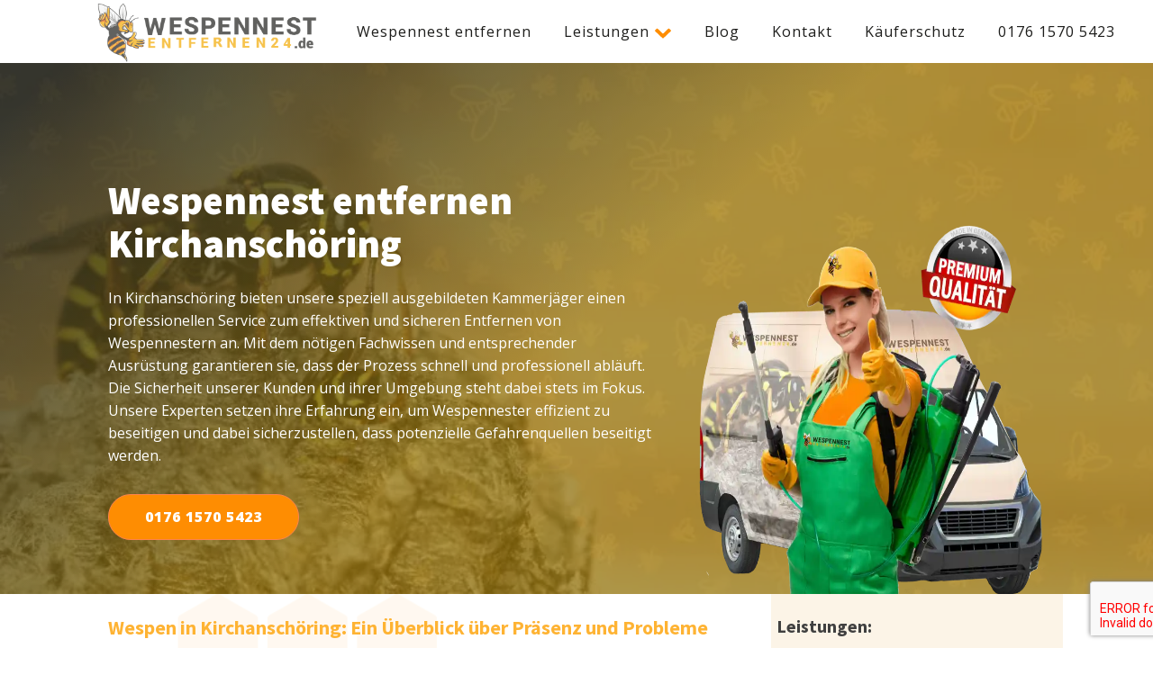

--- FILE ---
content_type: text/html; charset=UTF-8
request_url: https://wespennest-entfernen24.de/wespennest-entfernung/kirchanschoering/
body_size: 34017
content:
<!DOCTYPE html>
<html lang="de" prefix="og: https://ogp.me/ns#" >
<head>
<meta charset="UTF-8">
<meta name="viewport" content="width=device-width, initial-scale=1.0">
<!-- WP_HEAD() START -->
<link rel="preload" as="style" href="https://fonts.googleapis.com/css?family=Open+Sans:100,200,300,400,500,600,700,800,900|Source+Sans+Pro:100,200,300,400,500,600,700,800,900|Special+Elite:100,200,300,400,500,600,700,800,900" >
<link rel="stylesheet" href="https://fonts.googleapis.com/css?family=Open+Sans:100,200,300,400,500,600,700,800,900|Source+Sans+Pro:100,200,300,400,500,600,700,800,900|Special+Elite:100,200,300,400,500,600,700,800,900">

<!-- Suchmaschinen-Optimierung durch Rank Math PRO - https://rankmath.com/ -->
<title>Wespennest entfernen Kirchanschöring | Wespenbekämpfung</title>
<meta name="description" content="Kirchanschöring, Wespenbekämpfung, Insektenbekämpfung, Kakerlakenbekämpfung, Mäusebekämpfung, Rattenbekämpfung, Ameisenbekämpfung"/>
<meta name="robots" content="follow, index, max-snippet:-1, max-video-preview:-1, max-image-preview:large"/>
<link rel="canonical" href="https://wespennest-entfernen24.de/wespennest-entfernung/kirchanschoering/" />
<meta property="og:locale" content="de_DE" />
<meta property="og:type" content="article" />
<meta property="og:title" content="Wespennest entfernen Kirchanschöring | Ihr Profi Kammerjäger!" />
<meta property="og:description" content="Kirchanschöring, Wespenbekämpfung, Insektenbekämpfung, Kakerlakenbekämpfung, Mäusebekämpfung, Mottenbekämpfung, Rattenbekämpfung, Ameisenbekämpfung" />
<meta property="og:url" content="https://wespennest-entfernen24.de/wespennest-entfernung/kirchanschoering/" />
<meta property="og:site_name" content="Wespennest entfernen" />
<meta property="article:publisher" content="https://www.facebook.com/profile.php?id=100093189804815" />
<meta property="og:image" content="https://wespennest-entfernen24.de/wp-content/uploads/2023/03/wespennestentfernen24_header.webp" />
<meta property="og:image:secure_url" content="https://wespennest-entfernen24.de/wp-content/uploads/2023/03/wespennestentfernen24_header.webp" />
<meta property="og:image:width" content="867" />
<meta property="og:image:height" content="753" />
<meta property="og:image:alt" content="Wespennest entfernen" />
<meta property="og:image:type" content="image/webp" />
<meta property="article:published_time" content="2024-02-12T13:30:06+01:00" />
<meta name="twitter:card" content="summary_large_image" />
<meta name="twitter:title" content="Wespennest entfernen Kirchanschöring | Ihr Profi Kammerjäger!" />
<meta name="twitter:description" content="Kirchanschöring, Wespenbekämpfung, Insektenbekämpfung, Kakerlakenbekämpfung, Mäusebekämpfung, Mottenbekämpfung, Rattenbekämpfung, Ameisenbekämpfung" />
<meta name="twitter:image" content="https://wespennest-entfernen24.de/wp-content/uploads/2023/03/wespennestentfernen24_header.webp" />
<meta name="twitter:label1" content="Lesedauer" />
<meta name="twitter:data1" content="5 Minuten" />
<script type="application/ld+json" class="rank-math-schema">{"@context":"https://schema.org","@graph":[{"@type":["EmergencyService","Organization"],"@id":"https://wespennest-entfernen24.de/#organization","name":"Wespennest entfernen","url":"https://wespennest-entfernen24.de","sameAs":["https://www.facebook.com/profile.php?id=100093189804815"],"logo":{"@type":"ImageObject","@id":"https://wespennest-entfernen24.de/#logo","url":"https://wespennest-entfernen24.de/wp-content/uploads/2023/03/wespennestentfernen24_logo_header.png","contentUrl":"https://wespennest-entfernen24.de/wp-content/uploads/2023/03/wespennestentfernen24_logo_header.png","caption":"Wespennest entfernen","inLanguage":"de","width":"778","height":"211"},"openingHours":["Monday,Tuesday,Wednesday,Thursday,Friday,Saturday,Sunday 09:00-17:00"],"image":{"@id":"https://wespennest-entfernen24.de/#logo"}},{"@type":"WebSite","@id":"https://wespennest-entfernen24.de/#website","url":"https://wespennest-entfernen24.de","name":"Wespennest entfernen","alternateName":"Wespenbek\u00e4mpfung","publisher":{"@id":"https://wespennest-entfernen24.de/#organization"},"inLanguage":"de"},{"@type":"ImageObject","@id":"https://wespennest-entfernen24.de/wp-content/uploads/2023/03/wespennestentfernen24_header.webp","url":"https://wespennest-entfernen24.de/wp-content/uploads/2023/03/wespennestentfernen24_header.webp","width":"867","height":"753","caption":"Wespennest entfernen","inLanguage":"de"},{"@type":"BreadcrumbList","@id":"https://wespennest-entfernen24.de/wespennest-entfernung/kirchanschoering/#breadcrumb","itemListElement":[{"@type":"ListItem","position":"1","item":{"@id":"https://wespennest-entfernen24.de","name":"Home"}},{"@type":"ListItem","position":"2","item":{"@id":"https://wespennest-entfernen24.de/wespennest-entfernung/","name":"Wespennest-Entfernung"}},{"@type":"ListItem","position":"3","item":{"@id":"https://wespennest-entfernen24.de/wespennest-entfernung/kirchanschoering/","name":"Kirchansch\u00f6ring"}}]},{"@type":"WebPage","@id":"https://wespennest-entfernen24.de/wespennest-entfernung/kirchanschoering/#webpage","url":"https://wespennest-entfernen24.de/wespennest-entfernung/kirchanschoering/","name":"Wespennest entfernen Kirchansch\u00f6ring | Wespenbek\u00e4mpfung","datePublished":"2024-02-12T13:30:06+01:00","dateModified":"2024-02-12T13:30:06+01:00","isPartOf":{"@id":"https://wespennest-entfernen24.de/#website"},"primaryImageOfPage":{"@id":"https://wespennest-entfernen24.de/wp-content/uploads/2023/03/wespennestentfernen24_header.webp"},"inLanguage":"de","breadcrumb":{"@id":"https://wespennest-entfernen24.de/wespennest-entfernung/kirchanschoering/#breadcrumb"}},{"@type":"Person","@id":"https://wespennest-entfernen24.de/wespennest-entfernung/kirchanschoering/#author","name":"admin","image":{"@type":"ImageObject","@id":"https://secure.gravatar.com/avatar/8f2667b77397849c047035a8516d63a53fae607c065d8540d0f262651e48aadd?s=96&amp;d=mm&amp;r=g","url":"https://secure.gravatar.com/avatar/8f2667b77397849c047035a8516d63a53fae607c065d8540d0f262651e48aadd?s=96&amp;d=mm&amp;r=g","caption":"admin","inLanguage":"de"},"sameAs":["https://wespennest-entfernen24.de"],"worksFor":{"@id":"https://wespennest-entfernen24.de/#organization"}},{"@type":"Article","headline":"Wespennest entfernen Kirchansch\u00f6ring | Wespenbek\u00e4mpfung","keywords":"Kirchansch\u00f6ring","datePublished":"2024-02-12T13:30:06+01:00","dateModified":"2024-02-12T13:30:06+01:00","author":{"@id":"https://wespennest-entfernen24.de/wespennest-entfernung/kirchanschoering/#author","name":"admin"},"publisher":{"@id":"https://wespennest-entfernen24.de/#organization"},"description":"Kirchansch\u00f6ring, Wespenbek\u00e4mpfung, Insektenbek\u00e4mpfung, Kakerlakenbek\u00e4mpfung, M\u00e4usebek\u00e4mpfung, Rattenbek\u00e4mpfung, Ameisenbek\u00e4mpfung","name":"Wespennest entfernen Kirchansch\u00f6ring | Wespenbek\u00e4mpfung","@id":"https://wespennest-entfernen24.de/wespennest-entfernung/kirchanschoering/#richSnippet","isPartOf":{"@id":"https://wespennest-entfernen24.de/wespennest-entfernung/kirchanschoering/#webpage"},"image":{"@id":"https://wespennest-entfernen24.de/wp-content/uploads/2023/03/wespennestentfernen24_header.webp"},"inLanguage":"de","mainEntityOfPage":{"@id":"https://wespennest-entfernen24.de/wespennest-entfernung/kirchanschoering/#webpage"}}]}</script>
<!-- /Rank Math WordPress SEO Plugin -->

<link rel="alternate" type="application/rss+xml" title="Wespennest entfernen &raquo; Feed" href="https://wespennest-entfernen24.de/feed/" />
<link rel="alternate" type="application/rss+xml" title="Wespennest entfernen &raquo; Kommentar-Feed" href="https://wespennest-entfernen24.de/comments/feed/" />
<link rel="alternate" title="oEmbed (JSON)" type="application/json+oembed" href="https://wespennest-entfernen24.de/wp-json/oembed/1.0/embed?url=https%3A%2F%2Fwespennest-entfernen24.de%2Fwespennest-entfernung%2Fkirchanschoering%2F" />
<link rel="alternate" title="oEmbed (XML)" type="text/xml+oembed" href="https://wespennest-entfernen24.de/wp-json/oembed/1.0/embed?url=https%3A%2F%2Fwespennest-entfernen24.de%2Fwespennest-entfernung%2Fkirchanschoering%2F&#038;format=xml" />
<style>@media screen and (max-width: 650px) {body {padding-bottom:60px;}}</style><style id='wp-img-auto-sizes-contain-inline-css'>
img:is([sizes=auto i],[sizes^="auto," i]){contain-intrinsic-size:3000px 1500px}
/*# sourceURL=wp-img-auto-sizes-contain-inline-css */
</style>
<style id='wp-block-library-inline-css'>
:root{--wp-block-synced-color:#7a00df;--wp-block-synced-color--rgb:122,0,223;--wp-bound-block-color:var(--wp-block-synced-color);--wp-editor-canvas-background:#ddd;--wp-admin-theme-color:#007cba;--wp-admin-theme-color--rgb:0,124,186;--wp-admin-theme-color-darker-10:#006ba1;--wp-admin-theme-color-darker-10--rgb:0,107,160.5;--wp-admin-theme-color-darker-20:#005a87;--wp-admin-theme-color-darker-20--rgb:0,90,135;--wp-admin-border-width-focus:2px}@media (min-resolution:192dpi){:root{--wp-admin-border-width-focus:1.5px}}.wp-element-button{cursor:pointer}:root .has-very-light-gray-background-color{background-color:#eee}:root .has-very-dark-gray-background-color{background-color:#313131}:root .has-very-light-gray-color{color:#eee}:root .has-very-dark-gray-color{color:#313131}:root .has-vivid-green-cyan-to-vivid-cyan-blue-gradient-background{background:linear-gradient(135deg,#00d084,#0693e3)}:root .has-purple-crush-gradient-background{background:linear-gradient(135deg,#34e2e4,#4721fb 50%,#ab1dfe)}:root .has-hazy-dawn-gradient-background{background:linear-gradient(135deg,#faaca8,#dad0ec)}:root .has-subdued-olive-gradient-background{background:linear-gradient(135deg,#fafae1,#67a671)}:root .has-atomic-cream-gradient-background{background:linear-gradient(135deg,#fdd79a,#004a59)}:root .has-nightshade-gradient-background{background:linear-gradient(135deg,#330968,#31cdcf)}:root .has-midnight-gradient-background{background:linear-gradient(135deg,#020381,#2874fc)}:root{--wp--preset--font-size--normal:16px;--wp--preset--font-size--huge:42px}.has-regular-font-size{font-size:1em}.has-larger-font-size{font-size:2.625em}.has-normal-font-size{font-size:var(--wp--preset--font-size--normal)}.has-huge-font-size{font-size:var(--wp--preset--font-size--huge)}.has-text-align-center{text-align:center}.has-text-align-left{text-align:left}.has-text-align-right{text-align:right}.has-fit-text{white-space:nowrap!important}#end-resizable-editor-section{display:none}.aligncenter{clear:both}.items-justified-left{justify-content:flex-start}.items-justified-center{justify-content:center}.items-justified-right{justify-content:flex-end}.items-justified-space-between{justify-content:space-between}.screen-reader-text{border:0;clip-path:inset(50%);height:1px;margin:-1px;overflow:hidden;padding:0;position:absolute;width:1px;word-wrap:normal!important}.screen-reader-text:focus{background-color:#ddd;clip-path:none;color:#444;display:block;font-size:1em;height:auto;left:5px;line-height:normal;padding:15px 23px 14px;text-decoration:none;top:5px;width:auto;z-index:100000}html :where(.has-border-color){border-style:solid}html :where([style*=border-top-color]){border-top-style:solid}html :where([style*=border-right-color]){border-right-style:solid}html :where([style*=border-bottom-color]){border-bottom-style:solid}html :where([style*=border-left-color]){border-left-style:solid}html :where([style*=border-width]){border-style:solid}html :where([style*=border-top-width]){border-top-style:solid}html :where([style*=border-right-width]){border-right-style:solid}html :where([style*=border-bottom-width]){border-bottom-style:solid}html :where([style*=border-left-width]){border-left-style:solid}html :where(img[class*=wp-image-]){height:auto;max-width:100%}:where(figure){margin:0 0 1em}html :where(.is-position-sticky){--wp-admin--admin-bar--position-offset:var(--wp-admin--admin-bar--height,0px)}@media screen and (max-width:600px){html :where(.is-position-sticky){--wp-admin--admin-bar--position-offset:0px}}
/*# sourceURL=/wp-includes/css/dist/block-library/common.min.css */
</style>
<style id='classic-theme-styles-inline-css'>
/*! This file is auto-generated */
.wp-block-button__link{color:#fff;background-color:#32373c;border-radius:9999px;box-shadow:none;text-decoration:none;padding:calc(.667em + 2px) calc(1.333em + 2px);font-size:1.125em}.wp-block-file__button{background:#32373c;color:#fff;text-decoration:none}
/*# sourceURL=/wp-includes/css/classic-themes.min.css */
</style>
<style id='global-styles-inline-css'>
:root{--wp--preset--aspect-ratio--square: 1;--wp--preset--aspect-ratio--4-3: 4/3;--wp--preset--aspect-ratio--3-4: 3/4;--wp--preset--aspect-ratio--3-2: 3/2;--wp--preset--aspect-ratio--2-3: 2/3;--wp--preset--aspect-ratio--16-9: 16/9;--wp--preset--aspect-ratio--9-16: 9/16;--wp--preset--color--black: #000000;--wp--preset--color--cyan-bluish-gray: #abb8c3;--wp--preset--color--white: #ffffff;--wp--preset--color--pale-pink: #f78da7;--wp--preset--color--vivid-red: #cf2e2e;--wp--preset--color--luminous-vivid-orange: #ff6900;--wp--preset--color--luminous-vivid-amber: #fcb900;--wp--preset--color--light-green-cyan: #7bdcb5;--wp--preset--color--vivid-green-cyan: #00d084;--wp--preset--color--pale-cyan-blue: #8ed1fc;--wp--preset--color--vivid-cyan-blue: #0693e3;--wp--preset--color--vivid-purple: #9b51e0;--wp--preset--color--base: #ffffff;--wp--preset--color--contrast: #000000;--wp--preset--color--primary: #9DFF20;--wp--preset--color--secondary: #345C00;--wp--preset--color--tertiary: #F6F6F6;--wp--preset--gradient--vivid-cyan-blue-to-vivid-purple: linear-gradient(135deg,rgb(6,147,227) 0%,rgb(155,81,224) 100%);--wp--preset--gradient--light-green-cyan-to-vivid-green-cyan: linear-gradient(135deg,rgb(122,220,180) 0%,rgb(0,208,130) 100%);--wp--preset--gradient--luminous-vivid-amber-to-luminous-vivid-orange: linear-gradient(135deg,rgb(252,185,0) 0%,rgb(255,105,0) 100%);--wp--preset--gradient--luminous-vivid-orange-to-vivid-red: linear-gradient(135deg,rgb(255,105,0) 0%,rgb(207,46,46) 100%);--wp--preset--gradient--very-light-gray-to-cyan-bluish-gray: linear-gradient(135deg,rgb(238,238,238) 0%,rgb(169,184,195) 100%);--wp--preset--gradient--cool-to-warm-spectrum: linear-gradient(135deg,rgb(74,234,220) 0%,rgb(151,120,209) 20%,rgb(207,42,186) 40%,rgb(238,44,130) 60%,rgb(251,105,98) 80%,rgb(254,248,76) 100%);--wp--preset--gradient--blush-light-purple: linear-gradient(135deg,rgb(255,206,236) 0%,rgb(152,150,240) 100%);--wp--preset--gradient--blush-bordeaux: linear-gradient(135deg,rgb(254,205,165) 0%,rgb(254,45,45) 50%,rgb(107,0,62) 100%);--wp--preset--gradient--luminous-dusk: linear-gradient(135deg,rgb(255,203,112) 0%,rgb(199,81,192) 50%,rgb(65,88,208) 100%);--wp--preset--gradient--pale-ocean: linear-gradient(135deg,rgb(255,245,203) 0%,rgb(182,227,212) 50%,rgb(51,167,181) 100%);--wp--preset--gradient--electric-grass: linear-gradient(135deg,rgb(202,248,128) 0%,rgb(113,206,126) 100%);--wp--preset--gradient--midnight: linear-gradient(135deg,rgb(2,3,129) 0%,rgb(40,116,252) 100%);--wp--preset--font-size--small: clamp(0.875rem, 0.875rem + ((1vw - 0.2rem) * 0.227), 1rem);--wp--preset--font-size--medium: clamp(1rem, 1rem + ((1vw - 0.2rem) * 0.227), 1.125rem);--wp--preset--font-size--large: clamp(1.75rem, 1.75rem + ((1vw - 0.2rem) * 0.227), 1.875rem);--wp--preset--font-size--x-large: 2.25rem;--wp--preset--font-size--xx-large: clamp(4rem, 4rem + ((1vw - 0.2rem) * 10.909), 10rem);--wp--preset--font-family--dm-sans: "DM Sans", sans-serif;--wp--preset--font-family--ibm-plex-mono: 'IBM Plex Mono', monospace;--wp--preset--font-family--inter: "Inter", sans-serif;--wp--preset--font-family--system-font: -apple-system,BlinkMacSystemFont,"Segoe UI",Roboto,Oxygen-Sans,Ubuntu,Cantarell,"Helvetica Neue",sans-serif;--wp--preset--font-family--source-serif-pro: "Source Serif Pro", serif;--wp--preset--spacing--20: 0.44rem;--wp--preset--spacing--30: clamp(1.5rem, 5vw, 2rem);--wp--preset--spacing--40: clamp(1.8rem, 1.8rem + ((1vw - 0.48rem) * 2.885), 3rem);--wp--preset--spacing--50: clamp(2.5rem, 8vw, 4.5rem);--wp--preset--spacing--60: clamp(3.75rem, 10vw, 7rem);--wp--preset--spacing--70: clamp(5rem, 5.25rem + ((1vw - 0.48rem) * 9.096), 8rem);--wp--preset--spacing--80: clamp(7rem, 14vw, 11rem);--wp--preset--shadow--natural: 6px 6px 9px rgba(0, 0, 0, 0.2);--wp--preset--shadow--deep: 12px 12px 50px rgba(0, 0, 0, 0.4);--wp--preset--shadow--sharp: 6px 6px 0px rgba(0, 0, 0, 0.2);--wp--preset--shadow--outlined: 6px 6px 0px -3px rgb(255, 255, 255), 6px 6px rgb(0, 0, 0);--wp--preset--shadow--crisp: 6px 6px 0px rgb(0, 0, 0);}:root :where(.is-layout-flow) > :first-child{margin-block-start: 0;}:root :where(.is-layout-flow) > :last-child{margin-block-end: 0;}:root :where(.is-layout-flow) > *{margin-block-start: 1.5rem;margin-block-end: 0;}:root :where(.is-layout-constrained) > :first-child{margin-block-start: 0;}:root :where(.is-layout-constrained) > :last-child{margin-block-end: 0;}:root :where(.is-layout-constrained) > *{margin-block-start: 1.5rem;margin-block-end: 0;}:root :where(.is-layout-flex){gap: 1.5rem;}:root :where(.is-layout-grid){gap: 1.5rem;}body .is-layout-flex{display: flex;}.is-layout-flex{flex-wrap: wrap;align-items: center;}.is-layout-flex > :is(*, div){margin: 0;}body .is-layout-grid{display: grid;}.is-layout-grid > :is(*, div){margin: 0;}.has-black-color{color: var(--wp--preset--color--black) !important;}.has-cyan-bluish-gray-color{color: var(--wp--preset--color--cyan-bluish-gray) !important;}.has-white-color{color: var(--wp--preset--color--white) !important;}.has-pale-pink-color{color: var(--wp--preset--color--pale-pink) !important;}.has-vivid-red-color{color: var(--wp--preset--color--vivid-red) !important;}.has-luminous-vivid-orange-color{color: var(--wp--preset--color--luminous-vivid-orange) !important;}.has-luminous-vivid-amber-color{color: var(--wp--preset--color--luminous-vivid-amber) !important;}.has-light-green-cyan-color{color: var(--wp--preset--color--light-green-cyan) !important;}.has-vivid-green-cyan-color{color: var(--wp--preset--color--vivid-green-cyan) !important;}.has-pale-cyan-blue-color{color: var(--wp--preset--color--pale-cyan-blue) !important;}.has-vivid-cyan-blue-color{color: var(--wp--preset--color--vivid-cyan-blue) !important;}.has-vivid-purple-color{color: var(--wp--preset--color--vivid-purple) !important;}.has-black-background-color{background-color: var(--wp--preset--color--black) !important;}.has-cyan-bluish-gray-background-color{background-color: var(--wp--preset--color--cyan-bluish-gray) !important;}.has-white-background-color{background-color: var(--wp--preset--color--white) !important;}.has-pale-pink-background-color{background-color: var(--wp--preset--color--pale-pink) !important;}.has-vivid-red-background-color{background-color: var(--wp--preset--color--vivid-red) !important;}.has-luminous-vivid-orange-background-color{background-color: var(--wp--preset--color--luminous-vivid-orange) !important;}.has-luminous-vivid-amber-background-color{background-color: var(--wp--preset--color--luminous-vivid-amber) !important;}.has-light-green-cyan-background-color{background-color: var(--wp--preset--color--light-green-cyan) !important;}.has-vivid-green-cyan-background-color{background-color: var(--wp--preset--color--vivid-green-cyan) !important;}.has-pale-cyan-blue-background-color{background-color: var(--wp--preset--color--pale-cyan-blue) !important;}.has-vivid-cyan-blue-background-color{background-color: var(--wp--preset--color--vivid-cyan-blue) !important;}.has-vivid-purple-background-color{background-color: var(--wp--preset--color--vivid-purple) !important;}.has-black-border-color{border-color: var(--wp--preset--color--black) !important;}.has-cyan-bluish-gray-border-color{border-color: var(--wp--preset--color--cyan-bluish-gray) !important;}.has-white-border-color{border-color: var(--wp--preset--color--white) !important;}.has-pale-pink-border-color{border-color: var(--wp--preset--color--pale-pink) !important;}.has-vivid-red-border-color{border-color: var(--wp--preset--color--vivid-red) !important;}.has-luminous-vivid-orange-border-color{border-color: var(--wp--preset--color--luminous-vivid-orange) !important;}.has-luminous-vivid-amber-border-color{border-color: var(--wp--preset--color--luminous-vivid-amber) !important;}.has-light-green-cyan-border-color{border-color: var(--wp--preset--color--light-green-cyan) !important;}.has-vivid-green-cyan-border-color{border-color: var(--wp--preset--color--vivid-green-cyan) !important;}.has-pale-cyan-blue-border-color{border-color: var(--wp--preset--color--pale-cyan-blue) !important;}.has-vivid-cyan-blue-border-color{border-color: var(--wp--preset--color--vivid-cyan-blue) !important;}.has-vivid-purple-border-color{border-color: var(--wp--preset--color--vivid-purple) !important;}.has-vivid-cyan-blue-to-vivid-purple-gradient-background{background: var(--wp--preset--gradient--vivid-cyan-blue-to-vivid-purple) !important;}.has-light-green-cyan-to-vivid-green-cyan-gradient-background{background: var(--wp--preset--gradient--light-green-cyan-to-vivid-green-cyan) !important;}.has-luminous-vivid-amber-to-luminous-vivid-orange-gradient-background{background: var(--wp--preset--gradient--luminous-vivid-amber-to-luminous-vivid-orange) !important;}.has-luminous-vivid-orange-to-vivid-red-gradient-background{background: var(--wp--preset--gradient--luminous-vivid-orange-to-vivid-red) !important;}.has-very-light-gray-to-cyan-bluish-gray-gradient-background{background: var(--wp--preset--gradient--very-light-gray-to-cyan-bluish-gray) !important;}.has-cool-to-warm-spectrum-gradient-background{background: var(--wp--preset--gradient--cool-to-warm-spectrum) !important;}.has-blush-light-purple-gradient-background{background: var(--wp--preset--gradient--blush-light-purple) !important;}.has-blush-bordeaux-gradient-background{background: var(--wp--preset--gradient--blush-bordeaux) !important;}.has-luminous-dusk-gradient-background{background: var(--wp--preset--gradient--luminous-dusk) !important;}.has-pale-ocean-gradient-background{background: var(--wp--preset--gradient--pale-ocean) !important;}.has-electric-grass-gradient-background{background: var(--wp--preset--gradient--electric-grass) !important;}.has-midnight-gradient-background{background: var(--wp--preset--gradient--midnight) !important;}.has-small-font-size{font-size: var(--wp--preset--font-size--small) !important;}.has-medium-font-size{font-size: var(--wp--preset--font-size--medium) !important;}.has-large-font-size{font-size: var(--wp--preset--font-size--large) !important;}.has-x-large-font-size{font-size: var(--wp--preset--font-size--x-large) !important;}
.ct-section-inner-wrap .oxy-rich-text a, button {
  font-size: 16px; /* Adjust the font size to make the tap targets larger */
  padding: 12px 10px; /* Adjust the padding to increase the size of the tap targets */
}

/* Increase the size of tap targets within a specific element */
#element-id a, #element-id button {
  font-size: 18px; /* Adjust the font size to make the tap targets larger */
  padding: 12px 20px; /* Adjust the padding to increase the size of the tap targets */
}
.ct-section-inner-wrap a {
	font-size: 16px;
}

.proteus-logo {
opacity: 0;
    transition-duration: 0s;
    transition-timing-function: ease;
	transition-property: all; }
/*# sourceURL=global-styles-inline-css */
</style>
<link rel='stylesheet' id='oxygen-css' href='https://wespennest-entfernen24.de/wp-content/plugins/oxygen/component-framework/oxygen.css?ver=4.9' media='all' />
<link rel='stylesheet' id='borlabs-cookie-css' href='https://wespennest-entfernen24.de/wp-content/cache/borlabs-cookie/borlabs-cookie_1_de.css?ver=2.3.3-22' media='all' />
<link rel='stylesheet' id='call-now-button-modern-style-css' href='https://wespennest-entfernen24.de/wp-content/plugins/call-now-button/resources/style/modern.css?ver=1.5.3' media='all' />
<script src="https://wespennest-entfernen24.de/wp-includes/js/jquery/jquery.min.js?ver=3.7.1" id="jquery-core-js"></script>
<link rel="https://api.w.org/" href="https://wespennest-entfernen24.de/wp-json/" /><link rel="alternate" title="JSON" type="application/json" href="https://wespennest-entfernen24.de/wp-json/wp/v2/pages/73390" /><link rel="EditURI" type="application/rsd+xml" title="RSD" href="https://wespennest-entfernen24.de/xmlrpc.php?rsd" />
<meta name="generator" content="WordPress 6.9" />
<link rel='shortlink' href='https://wespennest-entfernen24.de/?p=73390' />
<meta name="google-site-verification" content="vnl5QjEAFuZTbYmcA1A6aOl1ufS0iTfvsH2W4Xv3Q4o" />
<!-- Google tag (gtag.js) -->
<script async src="https://www.googletagmanager.com/gtag/js?id=G-D2PEXSE26W"></script>
<script>
  window.dataLayer = window.dataLayer || [];
  function gtag(){dataLayer.push(arguments);}
  gtag('js', new Date());

  gtag('config', 'G-D2PEXSE26W');
</script><style class='wp-fonts-local'>
@font-face{font-family:"DM Sans";font-style:normal;font-weight:400;font-display:fallback;src:url('https://wespennest-entfernen24.de/wp-content/themes/oxygen-is-not-a-theme/assets/fonts/dm-sans/DMSans-Regular.woff2') format('woff2');font-stretch:normal;}
@font-face{font-family:"DM Sans";font-style:italic;font-weight:400;font-display:fallback;src:url('https://wespennest-entfernen24.de/wp-content/themes/oxygen-is-not-a-theme/assets/fonts/dm-sans/DMSans-Regular-Italic.woff2') format('woff2');font-stretch:normal;}
@font-face{font-family:"DM Sans";font-style:normal;font-weight:700;font-display:fallback;src:url('https://wespennest-entfernen24.de/wp-content/themes/oxygen-is-not-a-theme/assets/fonts/dm-sans/DMSans-Bold.woff2') format('woff2');font-stretch:normal;}
@font-face{font-family:"DM Sans";font-style:italic;font-weight:700;font-display:fallback;src:url('https://wespennest-entfernen24.de/wp-content/themes/oxygen-is-not-a-theme/assets/fonts/dm-sans/DMSans-Bold-Italic.woff2') format('woff2');font-stretch:normal;}
@font-face{font-family:"IBM Plex Mono";font-style:normal;font-weight:300;font-display:block;src:url('https://wespennest-entfernen24.de/wp-content/themes/oxygen-is-not-a-theme/assets/fonts/ibm-plex-mono/IBMPlexMono-Light.woff2') format('woff2');font-stretch:normal;}
@font-face{font-family:"IBM Plex Mono";font-style:normal;font-weight:400;font-display:block;src:url('https://wespennest-entfernen24.de/wp-content/themes/oxygen-is-not-a-theme/assets/fonts/ibm-plex-mono/IBMPlexMono-Regular.woff2') format('woff2');font-stretch:normal;}
@font-face{font-family:"IBM Plex Mono";font-style:italic;font-weight:400;font-display:block;src:url('https://wespennest-entfernen24.de/wp-content/themes/oxygen-is-not-a-theme/assets/fonts/ibm-plex-mono/IBMPlexMono-Italic.woff2') format('woff2');font-stretch:normal;}
@font-face{font-family:"IBM Plex Mono";font-style:normal;font-weight:700;font-display:block;src:url('https://wespennest-entfernen24.de/wp-content/themes/oxygen-is-not-a-theme/assets/fonts/ibm-plex-mono/IBMPlexMono-Bold.woff2') format('woff2');font-stretch:normal;}
@font-face{font-family:Inter;font-style:normal;font-weight:200 900;font-display:fallback;src:url('https://wespennest-entfernen24.de/wp-content/themes/oxygen-is-not-a-theme/assets/fonts/inter/Inter-VariableFont_slnt,wght.ttf') format('truetype');font-stretch:normal;}
@font-face{font-family:"Source Serif Pro";font-style:normal;font-weight:200 900;font-display:fallback;src:url('https://wespennest-entfernen24.de/wp-content/themes/oxygen-is-not-a-theme/assets/fonts/source-serif-pro/SourceSerif4Variable-Roman.ttf.woff2') format('woff2');font-stretch:normal;}
@font-face{font-family:"Source Serif Pro";font-style:italic;font-weight:200 900;font-display:fallback;src:url('https://wespennest-entfernen24.de/wp-content/themes/oxygen-is-not-a-theme/assets/fonts/source-serif-pro/SourceSerif4Variable-Italic.ttf.woff2') format('woff2');font-stretch:normal;}
</style>
<link rel="icon" href="https://wespennest-entfernen24.de/wp-content/uploads/2023/03/wespennestentfernen24_icon-150x150.png" sizes="32x32" />
<link rel="icon" href="https://wespennest-entfernen24.de/wp-content/uploads/2023/03/wespennestentfernen24_icon.png" sizes="192x192" />
<link rel="apple-touch-icon" href="https://wespennest-entfernen24.de/wp-content/uploads/2023/03/wespennestentfernen24_icon.png" />
<meta name="msapplication-TileImage" content="https://wespennest-entfernen24.de/wp-content/uploads/2023/03/wespennestentfernen24_icon.png" />
<link rel='stylesheet' id='oxygen-cache-10-css' href='//wespennest-entfernen24.de/wp-content/uploads/oxygen/css/10.css?cache=1686648439&#038;ver=6.9' media='all' />
<link rel='stylesheet' id='oxygen-styles-73390-css' href='https://wespennest-entfernen24.de/wespennest-entfernung/kirchanschoering/?post_id=73390&#038;xlink=css&#038;nouniversal=true&#038;ver=6.9' media='all' />
<link rel='stylesheet' id='oxygen-universal-styles-css' href='//wespennest-entfernen24.de/wp-content/uploads/oxygen/css/universal.css?cache=1727083520&#038;ver=6.9' media='all' />
<!-- END OF WP_HEAD() -->
</head>
<body class="wp-singular page-template-default page page-id-73390 page-child parent-pageid-67459 wp-embed-responsive wp-theme-oxygen-is-not-a-theme  oxygen-body" >




						<header id="_header-278-10" class="oxy-header-wrapper oxy-sticky-header oxy-overlay-header oxy-header" ><div id="_header_row-291-10" class="oxy-header-row" ><div class="oxy-header-container"><div id="_header_left-292-10" class="oxy-header-left" ><a id="link-293-10" class="ct-link proteus-logo" href="https://wespennest-entfernen24.de/"   ><img  id="image-294-10" alt="" src="https://wespennest-entfernen24.de/wp-content/uploads/2023/03/wespennestentfernen24_logo_header.png" class="ct-image"/></a><div id="div_block-297-10" class="ct-div-block" >
		<div id="-pro-menu-321-10" class="oxy-pro-menu " ><div class="oxy-pro-menu-mobile-open-icon  oxy-pro-menu-off-canvas-trigger oxy-pro-menu-off-canvas-right" data-off-canvas-alignment="right"><svg id="-pro-menu-321-10-open-icon"><use xlink:href="#FontAwesomeicon-bars"></use></svg></div>

                
        <div class="oxy-pro-menu-container  oxy-pro-menu-dropdown-links-visible-on-mobile oxy-pro-menu-dropdown-links-toggle oxy-pro-menu-show-dropdown" data-aos-duration="400" 

             data-oxy-pro-menu-dropdown-animation=""
             data-oxy-pro-menu-dropdown-animation-duration="0.4"
             data-entire-parent-toggles-dropdown="false"

                          data-oxy-pro-menu-off-canvas-animation="zoom-in-left"
             
                          data-oxy-pro-menu-dropdown-animation-duration="0.4"
             
                          data-oxy-pro-menu-dropdown-links-on-mobile="toggle">
             
            <div class="menu-menu-container"><ul id="menu-menu" class="oxy-pro-menu-list"><li id="menu-item-21854" class="menu-item menu-item-type-post_type menu-item-object-page menu-item-home menu-item-21854"><a href="https://wespennest-entfernen24.de/">Wespennest entfernen</a></li>
<li id="menu-item-21967" class="menu-item menu-item-type-post_type menu-item-object-page menu-item-has-children menu-item-21967"><a href="https://wespennest-entfernen24.de/leistungen/">Leistungen</a>
<ul class="sub-menu">
	<li id="menu-item-21861" class="menu-item menu-item-type-post_type menu-item-object-page menu-item-21861"><a href="https://wespennest-entfernen24.de/rattenbekaempfung/">Rattenbekämpfung</a></li>
	<li id="menu-item-21859" class="menu-item menu-item-type-post_type menu-item-object-page menu-item-21859"><a href="https://wespennest-entfernen24.de/maeusebekaempfung/">Mäusebekämpfung</a></li>
	<li id="menu-item-21858" class="menu-item menu-item-type-post_type menu-item-object-page menu-item-21858"><a href="https://wespennest-entfernen24.de/kakerlakenbekaempfung/">Kakerlakenbekämpfung</a></li>
	<li id="menu-item-21857" class="menu-item menu-item-type-post_type menu-item-object-page menu-item-21857"><a href="https://wespennest-entfernen24.de/insektenbekaempfung/">Insektenbekämpfung</a></li>
	<li id="menu-item-21860" class="menu-item menu-item-type-post_type menu-item-object-page menu-item-21860"><a href="https://wespennest-entfernen24.de/mottenbekaempfung/">Mottenbekämpfung</a></li>
	<li id="menu-item-21855" class="menu-item menu-item-type-post_type menu-item-object-page menu-item-21855"><a href="https://wespennest-entfernen24.de/ameisenbekaempfung/">Ameisenbekämpfung</a></li>
	<li id="menu-item-21856" class="menu-item menu-item-type-post_type menu-item-object-page menu-item-21856"><a href="https://wespennest-entfernen24.de/holzwurmbekaempfung/">Holzwurmbekämpfung</a></li>
</ul>
</li>
<li id="menu-item-21970" class="menu-item menu-item-type-taxonomy menu-item-object-category menu-item-21970"><a href="https://wespennest-entfernen24.de/category/blog/">Blog</a></li>
<li id="menu-item-21968" class="menu-item menu-item-type-custom menu-item-object-custom menu-item-21968"><a href="#kontakt">Kontakt</a></li>
<li id="menu-item-79786" class="menu-item menu-item-type-post_type menu-item-object-page menu-item-79786"><a href="https://wespennest-entfernen24.de/kaeuferschutz/">Käuferschutz</a></li>
<li id="menu-item-21969" class="menu-item menu-item-type-custom menu-item-object-custom menu-item-21969"><a href="tel:017615705423">0176 1570 5423</a></li>
</ul></div>
            <div class="oxy-pro-menu-mobile-close-icon"><svg id="svg--pro-menu-321-10"><use xlink:href="#FontAwesomeicon-close"></use></svg></div>

        </div>

        </div>

		<script type="text/javascript">
			jQuery('#-pro-menu-321-10 .oxy-pro-menu-show-dropdown .menu-item-has-children > a', 'body').each(function(){
                jQuery(this).append('<div class="oxy-pro-menu-dropdown-icon-click-area"><svg class="oxy-pro-menu-dropdown-icon"><use xlink:href="#FontAwesomeicon-chevron-down"></use></svg></div>');
            });
            jQuery('#-pro-menu-321-10 .oxy-pro-menu-show-dropdown .menu-item:not(.menu-item-has-children) > a', 'body').each(function(){
                jQuery(this).append('<div class="oxy-pro-menu-dropdown-icon-click-area"></div>');
            });			</script></div></div><div id="_header_center-295-10" class="oxy-header-center" ></div><div id="_header_right-296-10" class="oxy-header-right" ></div></div></div></header>
				<script type="text/javascript">
			jQuery(document).ready(function() {
				var selector = "#_header-278-10",
					scrollval = parseInt("300");
				if (!scrollval || scrollval < 1) {
											jQuery("body").css("margin-top", jQuery(selector).outerHeight());
						jQuery(selector).addClass("oxy-sticky-header-active");
									}
				else {
					var scrollTopOld = 0;
					jQuery(window).scroll(function() {
						if (!jQuery('body').hasClass('oxy-nav-menu-prevent-overflow')) {
							if (jQuery(this).scrollTop() > scrollval 
																) {
								if (
																		!jQuery(selector).hasClass("oxy-sticky-header-active")) {
									if (jQuery(selector).css('position')!='absolute') {
										jQuery("body").css("margin-top", jQuery(selector).outerHeight());
									}
									jQuery(selector)
										.addClass("oxy-sticky-header-active")
																	}
							}
							else {
								jQuery(selector)
									.removeClass("oxy-sticky-header-fade-in")
									.removeClass("oxy-sticky-header-active");
								if (jQuery(selector).css('position')!='absolute') {
									jQuery("body").css("margin-top", "");
								}
							}
							scrollTopOld = jQuery(this).scrollTop();
						}
					})
				}
			});
		</script><div id='inner_content-38-10' class='ct-inner-content'><section id="section-99-67443" class=" ct-section" ><div class="ct-section-inner-wrap"><div id="new_columns-100-67443" class="ct-new-columns" ><div id="div_block-101-67443" class="ct-div-block" ><h1 id="headline-102-67443" class="ct-headline dentist-heading-one">Wespennest entfernen<br>Kirchanschöring</h1><div id="text_block-103-67443" class="ct-text-block" >In Kirchanschöring bieten unsere speziell ausgebildeten Kammerjäger einen professionellen Service zum effektiven und sicheren Entfernen von Wespennestern an. Mit dem nötigen Fachwissen und entsprechender Ausrüstung garantieren sie, dass der Prozess schnell und professionell abläuft. Die Sicherheit unserer Kunden und ihrer Umgebung steht dabei stets im Fokus. Unsere Experten setzen ihre Erfahrung ein, um Wespennester effizient zu beseitigen und dabei sicherzustellen, dass potenzielle Gefahrenquellen beseitigt werden.<br></div><a id="link_text-104-67443" class="ct-link-text dentist-orange-button" href="tel:017615705423" target="_self"  >0176 1570 5423</a></div><div id="div_block-105-67443" class="ct-div-block" ><img  id="image-106-67443" alt="Wespennest entfernen" src="https://wespennest-entfernen24.de/wp-content/uploads/2023/03/wespennestentfernen24_header.webp" class="ct-image" srcset="https://wespennest-entfernen24.de/wp-content/uploads/2023/03/wespennestentfernen24_header.webp 867w, https://wespennest-entfernen24.de/wp-content/uploads/2023/03/wespennestentfernen24_header-300x261.webp 300w, https://wespennest-entfernen24.de/wp-content/uploads/2023/03/wespennestentfernen24_header-768x667.webp 768w" sizes="(max-width: 867px) 100vw, 867px" /></div></div></div></section><section id="section-2-67443" class=" ct-section" ><div class="ct-section-inner-wrap"><div id="new_columns-3-67443" class="ct-new-columns" ><div id="div_block-4-67443" class="ct-div-block" ><h2 id="headline-5-67443" class="ct-headline">Wespen in Kirchanschöring: Ein Überblick über Präsenz und Probleme<br></h2><div id="_rich_text-6-67443" class="oxy-rich-text" ><p>In <strong>Kirchanschöring</strong> gibt es eine vielfältige Wespenpopulation, die im Sommer oft zu einer Belästigung für Bewohner und Unternehmen wird. Diese Insekten können aggressiv sein und stellen eine potenzielle Gefahr für Menschen dar, insbesondere für Allergiker.</p><p>Ihr Nestbau an Gebäuden und in der Nähe von Menschen kann zu Konflikten führen. Die Identifizierung und das Verständnis der <strong>Wespenarten</strong>, die in <strong>Kirchanschöring</strong> vorkommen, sowie ihrer Verhaltensweisen sind entscheidend, um angemessen darauf zu reagieren und Probleme zu lösen.</p></div><h2 id="headline-88-67443" class="ct-headline">Wespen in Kirchanschöring: Ein Überblick über Präsenz und Probleme<br></h2><div id="_rich_text-8-67443" class="oxy-rich-text" ><p><strong>Die Bekämpfung von Wespen</strong> in unserer Umgebung erfordert verschiedene Methoden, um das Problem effektiv anzugehen. <strong>In Kirchanschöring</strong> stehen Hausbesitzern und professionellen Dienstleistern unterschiedliche Ansätze zur Verfügung.</p><p><strong>Als Hausbesitzer können wir auf DIY-Lösungen zurückgreifen, um Wespen zu bekämpfen</strong>. Dazu gehören Methoden wie das Aufstellen von Fallen und die Verwendung natürlicher Repellentien. Diese Optionen bieten eine gewisse Flexibilität und ermöglichen es uns, das Problem auf eine umweltfreundliche Weise anzugehen.</p><p>Auf der anderen Seite bieten professionelle Dienstleister spezifische Methoden wie die Nestentfernung und die Anwendung von Insektiziden an. Diese Optionen sind oft schneller und effektiver, erfordern jedoch in der Regel Fachkenntnisse und können mit Kosten verbunden sein.</p><p>Die Auswahl der richtigen Methode hängt von verschiedenen Faktoren ab, darunter die Lage des <strong>Wespennestes</strong>, die Größe der Population und die <strong>Umweltauswirkungen</strong> der verwendeten Mittel. Daher ist es wichtig, sich gründlich über die verfügbaren Optionen zu informieren, um das <strong>Wespenproblem</strong> sicher und effektiv zu bewältigen.</p></div><h2 id="headline-9-67443" class="ct-headline">Wespenbeseitigung in Kirchanschöring: Was Sie wissen müssen<br></h2><div id="_rich_text-10-67443" class="oxy-rich-text" ><div class="group w-full text-gray-800 dark:text-gray-100 border-b border-black/10 dark:border-gray-900/50 bg-gray-50 dark:bg-[#444654]"><div class="text-base gap-4 md:gap-6 md:max-w-2xl lg:max-w-2xl xl:max-w-3xl p-4 md:py-6 flex lg:px-0 m-auto"><div class="relative flex w-[calc(100%-50px)] flex-col gap-1 md:gap-3 lg:w-[calc(100%-115px)]"><div class="flex flex-grow flex-col gap-3"><div class="min-h-[20px] flex flex-col items-start gap-4 whitespace-pre-wrap"><div class="markdown prose w-full break-words dark:prose-invert dark"><p>Die Beseitigung von <strong>Wespen in Kirchanschöring</strong> erfordert ein umfassendes Verständnis der Biologie dieser Insekten sowie der lokalen Gesetze und Vorschriften. Es ist von entscheidender Bedeutung, die richtigen Schritte zu kennen, um sicher mit Wespennestern umzugehen und Maßnahmen zu ergreifen, um eine erneute Besiedelung zu verhindern.</p><p>Von der Identifizierung potenzieller Nistplätze bis hin zur sicheren Entfernung von Nestern ist fundiertes Wissen unerlässlich, um Konflikte mit <strong>Wespen in Kirchanschöring</strong> erfolgreich zu bewältigen. Durch die Kenntnis der Biologie und Verhaltensweisen von Wespen können wir effektive Strategien entwickeln, um mit ihnen umzugehen und das Risiko von Stichen und Unfällen zu minimieren.</p><p>Zusätzlich müssen wir die lokalen Gesetze und Vorschriften zur <strong>Wespenbekämpfung</strong> kennen, um sicherzustellen, dass unsere Maßnahmen legal und ethisch vertretbar sind. Dies beinhaltet möglicherweise Einschränkungen bezüglich der verwendeten Chemikalien und Methoden sowie spezifische Anforderungen für die Entfernung von Nestern.</p><p>Insgesamt ist ein fundiertes Wissen über die Biologie, Verhaltensweisen und gesetzlichen Bestimmungen im Zusammenhang mit <strong>Wespen in Kirchanschöring</strong> unerlässlich, um Konflikte sicher und effektiv zu lösen und die öffentliche Sicherheit zu gewährleisten.</p></div></div></div></div></div></div></div><h2 id="headline-11-67443" class="ct-headline">Wespenbekämpfungsmittel für Kirchanschöring: Eine Auswahl<br></h2><div id="_rich_text-12-67443" class="oxy-rich-text" ><p>Die Auswahl der richtigen <strong>Wespenbekämpfungsmittel in Kirchanschöring</strong> ist entscheidend für eine effektive und sichere <strong>Beseitigung</strong> von <strong>Wespennestern</strong> und -<strong>populationen</strong>. Eine Vielzahl von Produkten steht zur Verfügung, darunter <em>Sprays</em>, <em>Pulver</em>, <em>Fallen</em> und <em>ökologische Lösungen</em>.</p><p>Die Wirksamkeit, Sicherheit und Umweltverträglichkeit dieser Produkte variieren stark, daher ist es wichtig, die richtige Wahl zu treffen, um sowohl das Problem der <strong>Wespen</strong> als auch die Gesundheit der Menschen und die Umwelt zu berücksichtigen.</p></div><h3 id="headline-13-67443" class="ct-headline">Präventive Maßnahmen gegen Wespen in Kirchanschöring: Tipps und Strategien<br></h3><div id="_rich_text-14-67443" class="oxy-rich-text" ><div class="group w-full text-gray-800 dark:text-gray-100 border-b border-black/10 dark:border-gray-900/50 bg-gray-50 dark:bg-[#444654]"><div class="text-base gap-4 md:gap-6 md:max-w-2xl lg:max-w-2xl xl:max-w-3xl p-4 md:py-6 flex lg:px-0 m-auto"><div class="relative flex w-[calc(100%-50px)] flex-col gap-1 md:gap-3 lg:w-[calc(100%-115px)]"><div class="flex flex-grow flex-col gap-3"><div class="min-h-[20px] flex flex-col items-start gap-4 whitespace-pre-wrap"><div class="markdown prose w-full break-words dark:prose-invert dark"><p>Die Verhinderung von <strong>Wespenproblemen in Kirchanschöring</strong> erfordert proaktive Maßnahmen, um Anreize für den Nestbau zu minimieren und potenzielle Nistplätze zu entfernen oder abzudichten. Durch die Umsetzung einfacher Strategien können Bewohner und Unternehmen wesentlich dazu beitragen, <strong>Wespenanziehungen</strong> zu reduzieren und Konflikte zu minimieren.</p><p>Ein wichtiger Schritt besteht darin, Lebensmittelquellen im Freien abzudecken, um Wespen nicht anzulocken. Das Verschließen von Mülltonnen hilft ebenfalls, <strong>Wespen</strong> von zugänglichen Nahrungsquellen fernzuhalten. Darüber hinaus ist es wichtig, Risse und Spalten an Gebäuden abzudichten, um potenzielle Nistplätze zu eliminieren und den Zugang zu Gebäuden zu erschweren.</p><p>Durch diese einfachen, aber effektiven Strategien können <em>Bewohner</em> und <em>Unternehmen</em> in <strong>Kirchanschöring</strong> wesentlich dazu beitragen, Wespenanziehungen zu reduzieren und Konflikte zu minimieren. Eine proaktive Herangehensweise an das Wespenmanagement ist entscheidend, um Probleme frühzeitig zu erkennen und zu verhindern.</p></div></div></div></div></div></div></div><h3 id="headline-15-67443" class="ct-headline">Erste Hilfe bei Wespenstichen in Kirchanschöring: Sofortmaßnahmen und Behandlung<br></h3><div id="_rich_text-16-67443" class="oxy-rich-text" ><p>Die richtige Erste-Hilfe-Behandlung bei Wespenstichen ist entscheidend, um allergische Reaktionen zu verhindern und Symptome zu lindern, insbesondere für unsere <strong>Kammerjäger und Schädlingsbekämpfungsteams in Kirchanschöring</strong>. Menschen sollten über die korrekten Sofortmaßnahmen informiert sein, um im Falle eines Stichs angemessen reagieren zu können.</p><p><strong>In Kirchanschöring</strong> ist es wichtig, den Stachel sofort zu entfernen, um die Freisetzung weiterer Giftstoffe zu verhindern. Anschließend sollte die betroffene Stelle gründlich gereinigt werden, um Infektionen vorzubeugen. Die Anwendung von kühlenden Kompressen kann Schmerzen und Schwellungen lindern.</p><p>Für unsere <strong>Kammerjäger und Schädlingsbekämpfungsteams</strong> ist es besonders wichtig, über diese Erste-Hilfe-Maßnahmen informiert zu sein, da sie bei ihrer Arbeit einem erhöhten Risiko ausgesetzt sein können, gestochen zu werden. Bei schwerwiegenden Reaktionen, insbesondere bei Anzeichen einer allergischen Reaktion, ist es unerlässlich, sofort medizinische Hilfe zu suchen, um eine angemessene Behandlung zu erhalten und mögliche Komplikationen zu vermeiden.</p></div><h3 id="headline-90-67443" class="ct-headline">Wespenarten in Kirchanschöring: Identifikation und Verhalten<br></h3><div id="_rich_text-18-67443" class="oxy-rich-text" ><div class="group w-full text-gray-800 dark:text-gray-100 border-b border-black/10 dark:border-gray-900/50 bg-gray-50 dark:bg-[#444654]"><div class="text-base gap-4 md:gap-6 md:max-w-2xl lg:max-w-2xl xl:max-w-3xl p-4 md:py-6 flex lg:px-0 m-auto"><div class="relative flex w-[calc(100%-50px)] flex-col gap-1 md:gap-3 lg:w-[calc(100%-115px)]"><div class="flex flex-grow flex-col gap-3"><div class="min-h-[20px] flex flex-col items-start gap-4 whitespace-pre-wrap"><div class="markdown prose w-full break-words dark:prose-invert dark"><div class="group w-full text-gray-800 dark:text-gray-100 border-b border-black/10 dark:border-gray-900/50 bg-gray-50 dark:bg-[#444654]"><div class="text-base gap-4 md:gap-6 md:max-w-2xl lg:max-w-2xl xl:max-w-3xl p-4 md:py-6 flex lg:px-0 m-auto"><div class="relative flex w-[calc(100%-50px)] flex-col gap-1 md:gap-3 lg:w-[calc(100%-115px)]"><div class="flex flex-grow flex-col gap-3"><div class="min-h-[20px] flex flex-col items-start gap-4 whitespace-pre-wrap"><div class="markdown prose w-full break-words dark:prose-invert dark"><div class="group w-full text-gray-800 dark:text-gray-100 border-b border-black/10 dark:border-gray-900/50 bg-gray-50 dark:bg-[#444654]"><div class="text-base gap-4 md:gap-6 md:max-w-2xl lg:max-w-2xl xl:max-w-3xl p-4 md:py-6 flex lg:px-0 m-auto"><div class="relative flex w-[calc(100%-50px)] flex-col gap-1 md:gap-3 lg:w-[calc(100%-115px)]"><div class="flex flex-grow flex-col gap-3"><div class="min-h-[20px] flex flex-col items-start gap-4 whitespace-pre-wrap"><div class="markdown prose w-full break-words dark:prose-invert dark"><p><strong>In Kirchanschöring</strong> sind verschiedene Wespenarten heimisch, und es ist wichtig, ihre Identifikation und Verhalten zu kennen, um angemessene Maßnahmen zu ergreifen. Durch ein Verständnis der lokalen Wespenpopulationen können Konflikte minimiert und das Wissen über ihre Lebensweise verbessert werden.</p><p>Unter den <strong>Wespenarten in Kirchanschöring</strong> sind einige häufig anzutreffen, darunter die<strong> Deutsche Wespe (</strong><em><a href="https://de.wikipedia.org/wiki/Deutsche_Wespe">Vespula germanica</a></em><strong>)</strong> und die <strong>Gemeine Wespe</strong> (<em><a href="https://de.wikipedia.org/wiki/Gemeine_Wespe">Vespula vulgaris</a></em>). Diese Arten neigen dazu, in der Nähe von menschlichen Siedlungen Nester zu bauen und können bei Störungen aggressiv reagieren.</p><p>Es gibt auch andere Arten wie die <em><strong>Feldwespe</strong> (<a href="https://de.wikipedia.org/wiki/Haus-Feldwespe">Polistes dominula</a>)</em>, die oft in ländlichen Gebieten anzutreffen ist und ihre Nester an Gebäuden oder in Strukturen wie Dachböden baut. Diese Wespen sind in der Regel weniger aggressiv, aber dennoch ist es wichtig, ihre Nester mit Vorsicht zu behandeln.</p><p>Ein Verständnis der verschiedenen <strong>Wespenarten in Kirchanschöring</strong> ermöglicht es, ihre Verhaltensweisen und ihre bevorzugten Nistplätze besser zu verstehen. Dadurch können präventive Maßnahmen ergriffen und Konflikte vermieden werden. Bei Bedarf können auch gezielte Bekämpfungsstrategien entwickelt werden, um das Zusammenleben mit<strong> Wespen in Kirchanschöring</strong> harmonisch zu gestalten.</p></div></div></div></div></div></div></div></div></div></div></div></div></div></div></div></div></div></div></div><h3 id="headline-91-67443" class="ct-headline">Wespenbekämpfung in Kirchanschöring: Ökologische Ansätze und Nachhaltigkeit<br></h3><div id="_rich_text-95-67443" class="oxy-rich-text" ><div class="group w-full text-gray-800 dark:text-gray-100 border-b border-black/10 dark:border-gray-900/50 bg-gray-50 dark:bg-[#444654]"><div class="text-base gap-4 md:gap-6 md:max-w-2xl lg:max-w-2xl xl:max-w-3xl p-4 md:py-6 flex lg:px-0 m-auto"><div class="relative flex w-[calc(100%-50px)] flex-col gap-1 md:gap-3 lg:w-[calc(100%-115px)]"><div class="flex flex-grow flex-col gap-3"><div class="min-h-[20px] flex flex-col items-start gap-4 whitespace-pre-wrap"><div class="markdown prose w-full break-words dark:prose-invert dark"><div class="group w-full text-gray-800 dark:text-gray-100 border-b border-black/10 dark:border-gray-900/50 bg-gray-50 dark:bg-[#444654]"><div class="text-base gap-4 md:gap-6 md:max-w-2xl lg:max-w-2xl xl:max-w-3xl p-4 md:py-6 flex lg:px-0 m-auto"><div class="relative flex w-[calc(100%-50px)] flex-col gap-1 md:gap-3 lg:w-[calc(100%-115px)]"><div class="flex flex-grow flex-col gap-3"><div class="min-h-[20px] flex flex-col items-start gap-4 whitespace-pre-wrap"><div class="markdown prose w-full break-words dark:prose-invert dark"><div class="group w-full text-gray-800 dark:text-gray-100 border-b border-black/10 dark:border-gray-900/50 bg-gray-50 dark:bg-[#444654]"><div class="text-base gap-4 md:gap-6 md:max-w-2xl lg:max-w-2xl xl:max-w-3xl p-4 md:py-6 flex lg:px-0 m-auto"><div class="relative flex w-[calc(100%-50px)] flex-col gap-1 md:gap-3 lg:w-[calc(100%-115px)]"><div class="flex flex-grow flex-col gap-3"><div class="min-h-[20px] flex flex-col items-start gap-4 whitespace-pre-wrap"><div class="markdown prose w-full break-words dark:prose-invert dark"><p>Bei unserer <strong>Kammerjäger- und Schädlingsbekämpfungsagentur in Kirchanschöring</strong> gewinnen ökologische Ansätze bei der <strong>Wespenbekämpfung</strong> zunehmend an Bedeutung. Wir legen großen Wert darauf, Methoden einzusetzen, die die Umwelt schonen und die Gesundheit von Mensch und Natur berücksichtigen. Die Förderung nachhaltiger Praktiken ist für uns von zentraler Bedeutung, um die Auswirkungen auf die Umwelt zu minimieren und langfristige Lösungen für <strong>Wespenprobleme in Kirchanschöring</strong> zu finden.</p><p>Unsere ökologischen Ansätze zur <strong>Wespenbekämpfung</strong> umfassen die Verwendung umweltfreundlicher Insektizide, die gezielte Entfernung von Nestern unter Berücksichtigung des örtlichen Ökosystems und die Förderung natürlicher Feinde von Wespen, wie bestimmter Vogelarten.</p><p>Wir setzen auch auf präventive Maßnahmen wie das Abdichten von potenziellen Nistplätzen und die Schaffung von Lebensräumen für andere Insekten, die natürliche Feinde von Wespen sind, um langfristige Lösungen zu bieten.</p><p>Durch die Umsetzung solcher ökologischen Ansätze leisten wir einen wichtigen Beitrag zur Erhaltung der Vielfalt der Tier- und Pflanzenwelt in <strong>Kirchanschöring</strong>. Die Berücksichtigung ökologischer Aspekte bei der <strong>Wespenbekämpfung</strong> ist für uns ein zentraler Bestandteil unserer Mission, eine nachhaltigere und harmonischere Co-Existenz zwischen Mensch und Natur zu fördern.</p></div></div></div></div></div></div></div></div></div></div></div></div></div></div></div></div></div></div></div><h3 id="headline-17-67443" class="ct-headline">Uns kontaktieren für professionelle Wespenbekämpfung in Kirchanschöring<br></h3><div id="_rich_text-94-67443" class="oxy-rich-text" ><p>Wenn Sie professionelle Hilfe bei der <strong>Wespenbekämpfung in Kirchanschöring</strong> benötigen, zögern Sie nicht, <a href="tel:017615705423"><strong>uns zu kontaktieren</strong></a>. Unsere erfahrenen Fachkräfte stehen Ihnen zur Verfügung, um Ihnen bei der sicheren und effektiven Beseitigung von Wespenproblemen zu helfen. Wir bieten maßgeschneiderte Lösungen an und sind bestrebt, Ihre Anliegen schnell und zuverlässig zu bearbeiten.</p><p><a href="tel:017615705423"><strong>Nehmen Sie Kontakt mit uns auf, um weitere Informationen zu erhalten und einen Termin zu vereinbaren</strong></a>.</p><p><span class="wespennest-entfernen24de-related-links wespennest-entfernen24de-related-links-columns-1 wespennest-entfernen24de-related-links-list-links-comma wespennest-entfernen24de-related-links-vertical"><a href="https://wespennest-entfernen24.de/wespennest-entfernung/petting/" title="Petting">Petting</a>, <a href="https://wespennest-entfernen24.de/wespennest-entfernung/fridolfing/" title="Fridolfing">Fridolfing</a>, <a href="https://wespennest-entfernen24.de/wespennest-entfernung/laufen/" title="Laufen">Laufen</a>, <a href="https://wespennest-entfernen24.de/wespennest-entfernung/waging-am-see/" title="Waging am See">Waging am See</a>, <a href="https://wespennest-entfernen24.de/wespennest-entfernung/taching-am-see/" title="Taching am See">Taching am See</a>, <a href="https://wespennest-entfernen24.de/wespennest-entfernung/abtsdorf/" title="Abtsdorf">Abtsdorf</a>, <a href="https://wespennest-entfernen24.de/wespennest-entfernung/sankt-leonhard-am-wonneberg/" title="Sankt Leonhard am Wonneberg">Sankt Leonhard am Wonneberg</a>, <a href="https://wespennest-entfernen24.de/wespennest-entfernung/kay/" title="Kay">Kay</a>, <a href="https://wespennest-entfernen24.de/wespennest-entfernung/teisendorf/" title="Teisendorf">Teisendorf</a>, <a href="https://wespennest-entfernen24.de/wespennest-entfernung/tittmoning/" title="Tittmoning">Tittmoning</a>, <a href="https://wespennest-entfernen24.de/wespennest-entfernung/surberg/" title="Surberg">Surberg</a>, <a href="https://wespennest-entfernen24.de/wespennest-entfernung/palling/" title="Palling">Palling</a>, <a href="https://wespennest-entfernen24.de/wespennest-entfernung/grossreuth-hinter-der-veste/" title="Großreuth hinter der Veste">Großreuth hinter der Veste</a>, <a href="https://wespennest-entfernen24.de/wespennest-entfernung/kleinreuth-hinter-der-veste/" title="Kleinreuth hinter der Veste">Kleinreuth hinter der Veste</a>, <a href="https://wespennest-entfernen24.de/wespennest-entfernung/freilassing/" title="Freilassing">Freilassing</a>, <a href="https://wespennest-entfernen24.de/wespennest-entfernung/tyrlaching/" title="Tyrlaching">Tyrlaching</a>, <a href="https://wespennest-entfernen24.de/wespennest-entfernung/traunstein/" title="Traunstein">Traunstein</a>, <a href="https://wespennest-entfernen24.de/wespennest-entfernung/ainring/" title="Ainring">Ainring</a>, <a href="https://wespennest-entfernen24.de/wespennest-entfernung/traunreut/" title="Traunreut">Traunreut</a>, <a href="https://wespennest-entfernen24.de/wespennest-entfernung/arsten/" title="Arsten">Arsten</a>, <a href="https://wespennest-entfernen24.de/wespennest-entfernung/nussdorf/" title="Nußdorf">Nußdorf</a></span></p><p> </p><p><a href="https://elektriker-sofortservice.de/elektro-Kirchanschoering">Elektro Notdienst <strong>Kirchanschöring</strong></a></p><p><a href="https://sanitaernotdienst-plus.de/sanitaer-notdienst-Kirchanschoering">Sanitär Notdienst <strong>Kirchanschöring</strong></a></p><p><a href="https://heizungsnotdienst-plus.de/notdienst-heizung-Kirchanschoering">Heizungsnotdienst und Heizung installateur <strong>Kirchanschöring</strong></a></p><p><a href="https://kammerjaeger-plus.de/kammerjaeger-Kirchanschoering">Kammerjäger <strong>Kirchanschöring</strong></a></p><p><a href="https://elektro-24std.de/elektronotdienst-Kirchanschoering">Elektriker <strong>Kirchanschöring</strong></a></p><p><a href="https://installateur-singer.de/klempner-sanitaer-notdienst-Kirchanschoering">Installateur Notdienst <strong>Kirchanschöring</strong></a></p></div></div><div id="div_block-19-67443" class="ct-div-block" ><h3 id="headline-20-67443" class="ct-headline">Leistungen:</h3><div id="_rich_text-21-67443" class="oxy-rich-text" ><ul><li><a href="https://wespennest-entfernen24.de/">Wespenbekämpfung</a></li><li><a href="https://wespennest-entfernen24.de/holzwurmbekaempfung/">Holzwurmbekämpfung</a></li><li><a href="https://wespennest-entfernen24.de/insektenbekaempfung/">Insektenbekämpfung</a></li><li><a href="https://wespennest-entfernen24.de/kakerlakenbekaempfung/">Kakerlakenbekämpfung</a></li><li><a href="https://wespennest-entfernen24.de/maeusebekaempfung/">Mäusebekämpfung</a></li><li><a href="https://wespennest-entfernen24.de/mottenbekaempfung/">Mottenbekämpfung</a></li><li><a href="https://wespennest-entfernen24.de/rattenbekaempfung/">Rattenbekämpfung</a></li><li><a href="https://wespennest-entfernen24.de/ameisenbekaempfung/">Ameisenbekämpfung</a></li></ul></div><h3 id="headline-22-67443" class="ct-headline">Wespen Probleme:</h3><div id="_rich_text-23-67443" class="oxy-rich-text" ><ul><li><a href="https://wespennest-entfernen24.de/wespenstich-allergie/">Wespenstich-Allergie</a></li><li><a href="https://wespennest-entfernen24.de/wespennest-in-einem-bewohnten-bereich/">Wespennest in einem bewohnten Bereich</a></li><li><a href="https://wespennest-entfernen24.de/wespenschwarm-in-oeffentlichen-bereichen/">Wespenschwarm in öffentlichen Bereichen</a></li><li><a href="https://wespennest-entfernen24.de/wespennest-in-schwer-zugaenglichen-bereichen/">Wespennest in schwer zugänglichen Bereichen</a></li><li><a href="https://wespennest-entfernen24.de/wespennest-in-unmittelbarer-naehe-von-empfindlichen-personen/">Wespennest in unmittelbarer Nähe von empfindlichen Personen</a></li><li><a href="https://wespennest-entfernen24.de/wespenbefall-bei-lebensmittelbetrieben-oder-restaurants/">Wespenbefall bei Lebensmittelbetrieben oder Restaurants</a></li><li><a href="https://wespennest-entfernen24.de/wespennest-in-der-naehe-von-kinderspielplaetzen/">Wespennest in der Nähe von Kinderspielplätzen</a></li><li><a href="https://wespennest-entfernen24.de/wespen-in-kraftfahrzeugen-oder-oeffentlichen-verkehrsmitteln/">Wespen in Kraftfahrzeugen oder öffentlichen Verkehrsmitteln</a></li></ul></div><h3 id="headline-24-67443" class="ct-headline">Blog Themen:</h3><div id="_rich_text-25-67443" class="oxy-rich-text" ><ul>
 	<li><a href="https://wespennest-entfernen24.de/tipps-zur-vermeidung-von-schaedlingsbefall-in-haus-und-garten/">Tipps zur Vermeidung von Schädlingsbefall in Haus und Garten</a></li>
 	<li><a href="https://wespennest-entfernen24.de/wie-man-einen-serioesen-kammerjaeger-auswaehlt/">Wie man einen seriösen Kammerjäger auswählt</a></li>
 	<li><a href="https://wespennest-entfernen24.de/die-auswirkungen-von-schaedlingsbefall-auf-die-gesundheit/">Die Auswirkungen von Schädlingsbefall auf die Gesundheit</a></li>
 	<li><a href="https://wespennest-entfernen24.de/natuerliche-methoden-zur-schaedlingsbekaempfung/">Natürliche Methoden zur Schädlingsbekämpfung</a></li>
 	<li><a href="https://wespennest-entfernen24.de/die-kosten-fuer-die-bekaempfung-von-schaedlingen/">Die Kosten für die Bekämpfung von Schädlingen</a></li>
 	<li><a href="https://wespennest-entfernen24.de/tipps-zur-vorbereitung-auf-eine-schaedlingsbekaempfung/">Tipps zur Vorbereitung auf eine Schädlingsbekämpfung</a></li>
 	<li><a href="https://wespennest-entfernen24.de/die-verschiedenen-arten-von-schaedlingen-und-wie-man-sie-erkennt/">Die verschiedenen Arten von Schädlingen und wie man sie erkennt</a></li>
 	<li><a href="https://wespennest-entfernen24.de/die-rolle-von-kammerjaegern-in-der-lebensmittelindustrie/">Die Rolle von Kammerjägern in der Lebensmittelindustrie</a></li>
 	<li><a href="https://wespennest-entfernen24.de/die-bedeutung-von-schaedlingsbekaempfung-in-der-landwirtschaft/">Die Bedeutung von Schädlingsbekämpfung in der Landwirtschaft</a></li>
 	<li><a href="https://wespennest-entfernen24.de/die-auswirkungen-von-schaedlingsbekaempfungsmitteln-auf-die-umwelt/">Die Auswirkungen von Schädlingsbekämpfungsmitteln auf die Umwelt</a></li>
</ul>
&nbsp;
<img class="map" title=" Google Map of Kirchanschöring" src="https://image.maps.ls.hereapi.com/mia/1.6/mapview?apiKey=kEzR-s7fWgf-XM6gqWilb1SP_ioCOarFuU5ON8zTO4o&amp;c=47.955475,12.833437&amp;sb=mk&amp;t=6&amp;z=8&amp;w=280&amp;h=300&amp;ml=ger&amp;pip=14" alt="Kirchanschöring" width="280" height="300">
&nbsp;</div></div></div></div></section><section id="section-26-67443" class=" ct-section" ><div class="ct-section-inner-wrap"><div id="new_columns-27-67443" class="ct-new-columns" ><div id="div_block-28-67443" class="ct-div-block" ><img  id="image-29-67443" alt="Wespennest entfernen Kirchanschöring" src="https://wespennest-entfernen24.de/wp-content/uploads/2023/03/wespennest_entfernen_auto.webp" class="ct-image"/><h2 id="headline-30-67443" class="ct-headline onepage-heading-two">Kontaktieren Sie die Mitarbeiter von Kammerjäger Notdienst</h2></div><div id="div_block-31-67443" class="ct-div-block" ><a id="link_text-32-67443" class="ct-link-text onepage-white-button" href="tel:017615705423" target="_self"  >0176 1570 5423</a></div></div></div></section><section id="section-33-67443" class=" ct-section" ><div class="ct-section-inner-wrap"><h2 id="headline-34-67443" class="ct-headline atomic-secondary-heading">Natürliche Wege zur Entfernung von Wespennestern<br><br></h2><div id="new_columns-35-67443" class="ct-new-columns" ><div id="div_block-36-67443" class="ct-div-block" ><div id="fancy_icon-37-67443" class="ct-fancy-icon atomic-iconblock-17-icon" ><svg id="svg-fancy_icon-37-67443"><use xlink:href="#Lineariconsicon-magnifier"></use></svg></div><h3 id="headline-38-67443" class="ct-headline atomic-iconblock-17-title">Identifizierung von Wespennestern:</h3><div id="text_block-39-67443" class="ct-text-block atomic-iconblock-17-text" >Unsere Kammerjäger sind geschult, um Wespennester schnell und effektiv zu identifizieren. Sie wissen, wo Wespennester oft gebaut werden und welche Arten von Wespennestern in verschiedenen Gebieten am häufigsten vorkommen.</div><div id="fancy_icon-40-67443" class="ct-fancy-icon atomic-iconblock-17-icon" ><svg id="svg-fancy_icon-40-67443"><use xlink:href="#Lineariconsicon-home"></use></svg></div><h3 id="headline-41-67443" class="ct-headline atomic-iconblock-17-title">Vorbeugende Maßnahmen:</h3><div id="text_block-42-67443" class="ct-text-block atomic-iconblock-17-text" >Unsere Kammerjäger können Ihnen auch dabei helfen, vorbeugende Maßnahmen zu ergreifen, um Wespennester zu vermeiden. Sie können Ihnen Tipps geben, wie Sie Ihr Zuhause oder Geschäft unattraktiv für Wespen machen können und welche Schritte Sie unternehmen können, um das Eindringen von Wespen in Ihr Haus zu verhindern.</div></div><div id="div_block-43-67443" class="ct-div-block" ><div id="fancy_icon-44-67443" class="ct-fancy-icon atomic-iconblock-17-icon" ><svg id="svg-fancy_icon-44-67443"><use xlink:href="#Lineariconsicon-warning"></use></svg></div><h3 id="headline-45-67443" class="ct-headline atomic-iconblock-17-title">Entfernung von Wespennestern:</h3><div id="text_block-46-67443" class="ct-text-block atomic-iconblock-17-text" >Wenn Sie ein Wespennest haben, das entfernt werden muss, sind unsere Kammerjäger bereit, Ihnen zu helfen. Sie verwenden spezielle Ausrüstung und Techniken, um Wespennester sicher zu entfernen, ohne die Wespen zu gefährden oder Ihr Zuhause zu beschädigen.</div><div id="fancy_icon-47-67443" class="ct-fancy-icon atomic-iconblock-17-icon" ><svg id="svg-fancy_icon-47-67443"><use xlink:href="#Lineariconsicon-checkmark-circle"></use></svg></div><h3 id="headline-48-67443" class="ct-headline atomic-iconblock-17-title">Professionelle Hilfe:</h3><div id="text_block-49-67443" class="ct-text-block atomic-iconblock-17-text" >Professionelle Hilfe ist wichtig, um ein Wespennest sicher und effektiv zu entfernen und vor zukünftigen Problemen zu schützen. Kontaktieren Sie einen professionellen Schädlingsbekämpfer, da Wespennester gefährlich sein können und Wespenstiche allergische Reaktionen auslösen können.<br></div></div></div></div></section><section id="section-50-67443" class=" ct-section" ><div class="ct-section-inner-wrap"><h4 id="headline-51-67443" class="ct-headline onepage-heading-two">Was unsere Kunden sagen!</h4><div id="text_block-52-67443" class="ct-text-block onepage-subheading" >Unsere Kunden schätzen die schnelle und professionelle Arbeit unserer Kammerjäger und sind oft überrascht, wie einfach und problemlos die Entfernung von Wespennestern sein kann.<br></div><div id="new_columns-53-67443" class="ct-new-columns" ><div id="div_block-54-67443" class="ct-div-block" ><div id="text_block-55-67443" class="ct-text-block onepage-testimonials-2-text" >"Ich war sehr zufrieden mit dem Kundenservice und der Reaktionszeit dieses Unternehmens. Ich hatte ein akutes Problem mit einem Wespennest in meiner Wohnung und sie haben innerhalb weniger Stunden einen Kammerjäger geschickt, um das Problem zu lösen. Ich kann dieses Unternehmen jedem empfehlen, der eine schnelle und zuverlässige Lösung für Schädlingsprobleme benötigt."</div><div id="div_block-56-67443" class="ct-div-block onepage-testimonial-2-wrapper" ><img  id="image-57-67443" alt="Wespen entfernen Kirchanschöring" src="https://wespennest-entfernen24.de/wp-content/uploads/2023/03/kundenzufriedenheit_bewertung_twitter.png" class="ct-image onepage-testimonial-2-image"/><h5 id="headline-58-67443" class="ct-headline onepage-testimonials-2-name">Maria G.</h5></div></div><div id="div_block-59-67443" class="ct-div-block" ><div id="text_block-60-67443" class="ct-text-block onepage-testimonials-2-text" >"Ich hatte ein riesiges Wespennest in meinem Garten und wusste nicht, wie ich es sicher entfernen sollte. Zum Glück habe ich Kammerjäger von diesem Unternehmen kontaktiert. Sie kamen schnell und haben das Nest ohne Probleme entfernt. Ich würde sie auf jeden Fall jedem empfehlen, der Probleme mit Wespen hat!"</div><div id="div_block-61-67443" class="ct-div-block onepage-testimonial-2-wrapper" ><img  id="image-62-67443" alt="Zuverlässiger Kammerjäger-Service für Schädlingsprobleme" src="https://wespennest-entfernen24.de/wp-content/uploads/2023/03/kundenzufriedenheit_bewrtung_facebook.png" class="ct-image onepage-testimonial-2-image"/><h5 id="headline-63-67443" class="ct-headline onepage-testimonials-2-name">Joseph K.<br></h5></div></div><div id="div_block-64-67443" class="ct-div-block" ><div id="text_block-65-67443" class="ct-text-block onepage-testimonials-2-text" >"Ich war beeindruckt von der Professionalität und dem Wissen der Kammerjäger dieses Unternehmens. Sie haben nicht nur das Wespennest entfernt, sondern mir auch gezeigt, wie ich zukünftig vorbeugen kann. Ich werde sie auf jeden Fall wieder kontaktieren, wenn ich in Zukunft Probleme mit Schädlingen habe."</div><div id="div_block-66-67443" class="ct-div-block onepage-testimonial-2-wrapper" ><img  id="image-67-67443" alt="Schnelle Reaktionszeit bei akutem Wespennest-Problem" src="https://wespennest-entfernen24.de/wp-content/uploads/2023/03/kundenzufriedenheit_bewertung_google.png" class="ct-image onepage-testimonial-2-image"/><h5 id="headline-68-67443" class="ct-headline onepage-testimonials-2-name">Julia L.</h5></div></div></div></div></section><section id="section-69-67443" class=" ct-section" ><div class="ct-section-inner-wrap"><div id="new_columns-70-67443" class="ct-new-columns" ><div id="div_block-71-67443" class="ct-div-block" ><h3 id="headline-72-67443" class="ct-headline atomic-secondary-heading"> Uns kontaktieren</h3><div id="text_block-73-67443" class="ct-text-block atomic-subheading" >Wenn Sie ein Wespennest in Ihrem Haus haben und es entfernen müssen, sollten Sie einen Kammerjäger kontaktieren, der über die notwendigen Kenntnisse und Ausrüstungen verfügt, um das Nest sicher zu entfernen. Unsere Kammerjäger stehen Ihnen jederzeit zur Verfügung und können Ihnen bei der Entfernung des Wespennestes helfen.<br><br>Sie können uns per E-Mail oder Anruf kontaktieren, um unseren Sofortservice in Anspruch zu nehmen. Unser qualifiziertes Team wird Ihnen schnell und zuverlässig Lösungen für alle Ihre Probleme bieten und Ihnen helfen, das Wespennest sicher zu entfernen.<br><br>Wir empfehlen Ihnen dringend, sich nicht selbst um das Wespennest zu kümmern, da dies sehr gefährlich sein kann. Lassen Sie stattdessen unsere erfahrenen Kammerjäger das Nest entfernen, um Unfälle zu vermeiden und Ihre Sicherheit zu gewährleisten. Zögern Sie nicht, uns zu kontaktieren, um weitere Informationen zu erhalten oder um einen Termin zu vereinbaren. Wir sind immer für Sie<br></div><div id="div_block-74-67443" class="ct-div-block atomic-slider-8-wrapper" ><div id="fancy_icon-75-67443" class="ct-fancy-icon atomic-contact-8-icon" ><svg id="svg-fancy_icon-75-67443"><use xlink:href="#FontAwesomeicon-envelope"></use></svg></div><a id="link_text-76-67443" class="ct-link-text" href="/cdn-cgi/l/email-protection#61080f070e2116041211040f0f0412154c040f150704130f040f53554f0504" target="_self"><span class="__cf_email__" data-cfemail="94fdfaf2fbd4e3f1e7e4f1fafaf1e7e0b9f1fae0f2f1e6faf1faa6a0baf0f1">[email&#160;protected]</span></a></div><div id="div_block-77-67443" class="ct-div-block atomic-slider-8-wrapper" ><div id="fancy_icon-78-67443" class="ct-fancy-icon atomic-contact-8-icon" ><svg id="svg-fancy_icon-78-67443"><use xlink:href="#FontAwesomeicon-phone"></use></svg></div><a id="link_text-79-67443" class="ct-link-text" href="tel:017615705423" target="_self"  >0176 1570 5423</a></div></div><div id="div_block-80-67443" class="ct-div-block" ><div id="fancy_icon-81-67443" class="ct-fancy-icon" ><svg id="svg-fancy_icon-81-67443"><use xlink:href="#Lineariconsicon-envelope"></use></svg></div><div id="shortcode-82-67443" class="ct-shortcode" ><div class="wpforms-container wpforms-container-full" id="wpforms-124"><form id="wpforms-form-124" class="wpforms-validate wpforms-form wpforms-ajax-form" data-formid="124" method="post" enctype="multipart/form-data" action="/wespennest-entfernung/kirchanschoering/" data-token="c41329161fa91306426630d4946e1a7c" data-token-time="1768728941"><noscript class="wpforms-error-noscript">Bitte aktiviere JavaScript in deinem Browser, um dieses Formular fertigzustellen.</noscript><div class="wpforms-field-container"><div id="wpforms-124-field_0-container" class="wpforms-field wpforms-field-name" data-field-id="0"><label class="wpforms-field-label">Name <span class="wpforms-required-label">*</span></label><div class="wpforms-field-row wpforms-field-medium"><div class="wpforms-field-row-block wpforms-first wpforms-one-half"><input type="text" id="wpforms-124-field_0" class="wpforms-field-name-first wpforms-field-required" name="wpforms[fields][0][first]" placeholder="Vorname" required><label for="wpforms-124-field_0" class="wpforms-field-sublabel after">Vorname</label></div><div class="wpforms-field-row-block wpforms-one-half"><input type="text" id="wpforms-124-field_0-last" class="wpforms-field-name-last wpforms-field-required" name="wpforms[fields][0][last]" placeholder="Nachname" required><label for="wpforms-124-field_0-last" class="wpforms-field-sublabel after">Nachname</label></div></div></div><div id="wpforms-124-field_5-container" class="wpforms-field wpforms-field-text" data-field-id="5"><label class="wpforms-field-label" for="wpforms-124-field_5">Handynummer <span class="wpforms-required-label">*</span></label><input type="text" id="wpforms-124-field_5" class="wpforms-field-medium wpforms-field-required" name="wpforms[fields][5]" required></div><div id="wpforms-124-field_1-container" class="wpforms-field wpforms-field-email" data-field-id="1"><label class="wpforms-field-label" for="wpforms-124-field_1">Email <span class="wpforms-required-label">*</span></label><input type="email" id="wpforms-124-field_1" class="wpforms-field-medium wpforms-field-required" name="wpforms[fields][1]" placeholder="Email" spellcheck="false" required></div><div id="wpforms-124-field_2-container" class="wpforms-field wpforms-field-textarea" data-field-id="2"><label class="wpforms-field-label" for="wpforms-124-field_2">Nachricht</label><textarea id="wpforms-124-field_2" class="wpforms-field-medium" name="wpforms[fields][2]" ></textarea></div></div><!-- .wpforms-field-container --><div class="wpforms-recaptcha-container wpforms-is-recaptcha wpforms-is-recaptcha-type-v3" ><input type="hidden" name="wpforms[recaptcha]" value=""></div><div class="wpforms-submit-container" ><input type="hidden" name="wpforms[id]" value="124"><input type="hidden" name="page_title" value="Kirchanschöring"><input type="hidden" name="page_url" value="https://wespennest-entfernen24.de/wespennest-entfernung/kirchanschoering/"><input type="hidden" name="url_referer" value=""><input type="hidden" name="page_id" value="73390"><input type="hidden" name="wpforms[post_id]" value="73390"><button type="submit" name="wpforms[submit]" id="wpforms-submit-124" class="wpforms-submit" data-alt-text="Sending..." data-submit-text="Senden" aria-live="assertive" value="wpforms-submit">Senden</button><img src="https://wespennest-entfernen24.de/wp-content/plugins/wpforms-lite/assets/images/submit-spin.svg" class="wpforms-submit-spinner" style="display: none;" width="26" height="26" alt="Wird geladen"></div></form></div>  <!-- .wpforms-container --></div></div></div></div></section><section id="section-83-67443" class=" ct-section" ><div class="ct-section-inner-wrap"><h3 id="headline-84-67443" class="ct-headline hyperion-heading-two">Blog</h3><div id="text_block-85-67443" class="ct-text-block" >Wenn Sie Probleme mit Schädlingen haben, ist es wichtig, schnell zu handeln und professionelle Hilfe zu suchen. Auf unserem Blog finden Sie nützliche Tipps und Anleitungen, wie Sie Schädlingsprobleme sicher und effektiv lösen können, ohne die Umwelt oder Ihre Gesundheit zu gefährden.<br></div><a id="link_button-86-67443" class="ct-link-button" href="https://wespennest-entfernen24.de/index.php/category/blog/" target="_self"  >Mehr lesen</a>        
                <div id="_posts_grid-87-67443" class='oxy-easy-posts oxy-posts-grid' >
                                    <div class='oxy-posts'>
                     <div class='oxy-post'>
  
    <a class='oxy-post-image' href='https://wespennest-entfernen24.de/die-verschiedenen-arten-von-schaedlingen-und-wie-man-sie-erkennt/'>
      <div class='oxy-post-image-fixed-ratio' style='background-image: url(https://wespennest-entfernen24.de/wp-content/uploads/2023/05/Die-verschiedenen-Arten-von-Schaedlingen-und-wie-man-sie-erkennt.webp);'>
      </div>

      
	</a>
  
	<a class='oxy-post-title' href='https://wespennest-entfernen24.de/die-verschiedenen-arten-von-schaedlingen-und-wie-man-sie-erkennt/'>Die verschiedenen Arten von Schädlingen und wie man sie erkennt</a>



	<div class='oxy-post-content'>
		<p>Es gibt viele Arten von Schädlingen, die in Wohnungen, Häusern und Gebäuden vorkommen können. Hier sind einige der häufigsten Arten von Schädlingen und wie man sie erkennen kann:</p>
	</div>

	<a href='https://wespennest-entfernen24.de/die-verschiedenen-arten-von-schaedlingen-und-wie-man-sie-erkennt/' class='oxy-read-more'>weiterlesen</a>

</div> <div class='oxy-post'>
  
    <a class='oxy-post-image' href='https://wespennest-entfernen24.de/die-auswirkungen-von-schaedlingsbekaempfungsmitteln-auf-die-umwelt/'>
      <div class='oxy-post-image-fixed-ratio' style='background-image: url(https://wespennest-entfernen24.de/wp-content/uploads/2023/05/Die-Auswirkungen-von-Schaedlingsbekaempfungsmitteln-auf-die-Umwelt.webp);'>
      </div>

      
	</a>
  
	<a class='oxy-post-title' href='https://wespennest-entfernen24.de/die-auswirkungen-von-schaedlingsbekaempfungsmitteln-auf-die-umwelt/'>Die Auswirkungen von Schädlingsbekämpfungsmitteln auf die Umwelt</a>



	<div class='oxy-post-content'>
		<p>Die Verwendung von Schädlingsbekämpfungsmitteln kann zu toxischen Wirkungen auf Nichtzielorganismen führen und die Biodiversität negativ beeinflussen, indem natürliche Feinde von Schädlingen beeinträchtigt werden und ein Ungleichgewicht im Ökosystem entsteht.</p>
	</div>

	<a href='https://wespennest-entfernen24.de/die-auswirkungen-von-schaedlingsbekaempfungsmitteln-auf-die-umwelt/' class='oxy-read-more'>weiterlesen</a>

</div> <div class='oxy-post'>
  
    <a class='oxy-post-image' href='https://wespennest-entfernen24.de/die-bedeutung-von-schaedlingsbekaempfung-in-der-landwirtschaft/'>
      <div class='oxy-post-image-fixed-ratio' style='background-image: url(https://wespennest-entfernen24.de/wp-content/uploads/2023/05/Die-Rolle-von-Kammerjaegern-in-der-Lebensmittelindustrie.webp);'>
      </div>

      
	</a>
  
	<a class='oxy-post-title' href='https://wespennest-entfernen24.de/die-bedeutung-von-schaedlingsbekaempfung-in-der-landwirtschaft/'>Die Bedeutung von Schädlingsbekämpfung in der Landwirtschaft</a>



	<div class='oxy-post-content'>
		<p>Die Schädlingsbekämpfung spielt eine entscheidende Rolle in der Landwirtschaft, da sie den Ertragsschutz gewährleistet, die Lebensmittelqualität schützt, Lagerbestände erhält und eine nachhaltige Landwirtschaft fördert.</p>
	</div>

	<a href='https://wespennest-entfernen24.de/die-bedeutung-von-schaedlingsbekaempfung-in-der-landwirtschaft/' class='oxy-read-more'>weiterlesen</a>

</div> <div class='oxy-post'>
  
    <a class='oxy-post-image' href='https://wespennest-entfernen24.de/die-rolle-von-kammerjaegern-in-der-lebensmittelindustrie/'>
      <div class='oxy-post-image-fixed-ratio' style='background-image: url(https://wespennest-entfernen24.de/wp-content/uploads/2023/05/Die-Rolle-von-Kammerjaegern-in-der-Lebensmittelindustrie.webp);'>
      </div>

      
	</a>
  
	<a class='oxy-post-title' href='https://wespennest-entfernen24.de/die-rolle-von-kammerjaegern-in-der-lebensmittelindustrie/'>Die Rolle von Kammerjägern in der Lebensmittelindustrie</a>



	<div class='oxy-post-content'>
		<p>Kammerjäger spielen eine wichtige Rolle in der Lebensmittelindustrie, indem sie Schädlinge bekämpfen und kontrollieren, um die Lebensmittelsicherheit und -qualität zu gewährleisten und Schäden sowie den Ruf von Unternehmen zu verhindern.</p>
	</div>

	<a href='https://wespennest-entfernen24.de/die-rolle-von-kammerjaegern-in-der-lebensmittelindustrie/' class='oxy-read-more'>weiterlesen</a>

</div> <div class='oxy-post'>
  
    <a class='oxy-post-image' href='https://wespennest-entfernen24.de/wespen-in-kraftfahrzeugen-oder-oeffentlichen-verkehrsmitteln/'>
      <div class='oxy-post-image-fixed-ratio' style='background-image: url(https://wespennest-entfernen24.de/wp-content/uploads/2023/05/Natuerliche-Methoden-zur-Schaedlingsbekaempfung.webp);'>
      </div>

      
	</a>
  
	<a class='oxy-post-title' href='https://wespennest-entfernen24.de/wespen-in-kraftfahrzeugen-oder-oeffentlichen-verkehrsmitteln/'>Wespen in Kraftfahrzeugen oder öffentlichen Verkehrsmitteln</a>



	<div class='oxy-post-content'>
		<p>Unsere Kammerjäger haben sich auf das effektive und sichere Entfernen von Wespen aus Kraftfahrzeugen und öffentlichen Verkehrsmitteln spezialisiert.</p>
	</div>

	<a href='https://wespennest-entfernen24.de/wespen-in-kraftfahrzeugen-oder-oeffentlichen-verkehrsmitteln/' class='oxy-read-more'>weiterlesen</a>

</div> <div class='oxy-post'>
  
    <a class='oxy-post-image' href='https://wespennest-entfernen24.de/wespennest-in-der-naehe-von-kinderspielplaetzen/'>
      <div class='oxy-post-image-fixed-ratio' style='background-image: url(https://wespennest-entfernen24.de/wp-content/uploads/2023/05/Wie-man-einen-serioesen-Kammerjaeger-auswaehlt.webp);'>
      </div>

      
	</a>
  
	<a class='oxy-post-title' href='https://wespennest-entfernen24.de/wespennest-in-der-naehe-von-kinderspielplaetzen/'>Wespennest in der Nähe von Kinderspielplätzen</a>



	<div class='oxy-post-content'>
		<p>Um die Sicherheit von Kindern auf Spielplätzen zu gewährleisten, sind wir erfahren im sicheren und effektiven Entfernen von Wespennestern, selbst wenn sie sich in der Nähe befinden.</p>
	</div>

	<a href='https://wespennest-entfernen24.de/wespennest-in-der-naehe-von-kinderspielplaetzen/' class='oxy-read-more'>weiterlesen</a>

</div>                </div>
                                            </div>
                </div></section></div><section id="section-125-10" class=" ct-section" ><div class="ct-section-inner-wrap"><div id="new_columns-126-10" class="ct-new-columns" ><div id="div_block-127-10" class="ct-div-block" ><h3 id="headline-128-10" class="ct-headline hyperion-heading-three">Wespennest entfernen</h3><div id="text_block-129-10" class="ct-text-block hyperion-body-text" >Unsere erfahrenen Kammerjäger sind jederzeit bereit, Ihnen bei der effektiven und sicheren Lösung von Schädlingsproblemen zur Seite zu stehen.<br></div><a id="link_button-325-10" class="ct-link-button" href="tel:017615705423" target="_self"  >(0176) 1570 5423</a></div><div id="div_block-131-10" class="ct-div-block hyperion-footer-2-column" ><h4 id="headline-132-10" class="ct-headline hyperion-footer-2-title">Interne Links</h4><nav id="_nav_menu-328-10" class="oxy-nav-menu oxy-nav-menu-vertical" ><div class='oxy-menu-toggle'><div class='oxy-nav-menu-hamburger-wrap'><div class='oxy-nav-menu-hamburger'><div class='oxy-nav-menu-hamburger-line'></div><div class='oxy-nav-menu-hamburger-line'></div><div class='oxy-nav-menu-hamburger-line'></div></div></div></div><div class="menu-leistungen-container"><ul id="menu-leistungen" class="oxy-nav-menu-list"><li id="menu-item-21939" class="menu-item menu-item-type-post_type menu-item-object-page menu-item-home menu-item-21939"><a href="https://wespennest-entfernen24.de/">Wespennest entfernen</a></li>
<li id="menu-item-21940" class="menu-item menu-item-type-post_type menu-item-object-page menu-item-21940"><a href="https://wespennest-entfernen24.de/ameisenbekaempfung/">Ameisenbekämpfung</a></li>
<li id="menu-item-21941" class="menu-item menu-item-type-post_type menu-item-object-page menu-item-21941"><a href="https://wespennest-entfernen24.de/holzwurmbekaempfung/">Holzwurmbekämpfung</a></li>
<li id="menu-item-21942" class="menu-item menu-item-type-post_type menu-item-object-page menu-item-21942"><a href="https://wespennest-entfernen24.de/insektenbekaempfung/">Insektenbekämpfung</a></li>
<li id="menu-item-21943" class="menu-item menu-item-type-post_type menu-item-object-page menu-item-21943"><a href="https://wespennest-entfernen24.de/kakerlakenbekaempfung/">Kakerlakenbekämpfung</a></li>
<li id="menu-item-21944" class="menu-item menu-item-type-post_type menu-item-object-page menu-item-21944"><a href="https://wespennest-entfernen24.de/maeusebekaempfung/">Mäusebekämpfung</a></li>
<li id="menu-item-21945" class="menu-item menu-item-type-post_type menu-item-object-page menu-item-21945"><a href="https://wespennest-entfernen24.de/mottenbekaempfung/">Mottenbekämpfung</a></li>
<li id="menu-item-21946" class="menu-item menu-item-type-post_type menu-item-object-page menu-item-21946"><a href="https://wespennest-entfernen24.de/rattenbekaempfung/">Rattenbekämpfung</a></li>
</ul></div></nav></div><div id="div_block-134-10" class="ct-div-block hyperion-footer-2-column" ><h4 id="headline-135-10" class="ct-headline hyperion-footer-2-title">Notdienst</h4><nav id="_nav_menu-335-10" class="oxy-nav-menu oxy-nav-menu-vertical" ><div class='oxy-menu-toggle'><div class='oxy-nav-menu-hamburger-wrap'><div class='oxy-nav-menu-hamburger'><div class='oxy-nav-menu-hamburger-line'></div><div class='oxy-nav-menu-hamburger-line'></div><div class='oxy-nav-menu-hamburger-line'></div></div></div></div><div class="menu-wespen-probleme-container"><ul id="menu-wespen-probleme" class="oxy-nav-menu-list"><li id="menu-item-21947" class="menu-item menu-item-type-post_type menu-item-object-page menu-item-21947"><a href="https://wespennest-entfernen24.de/wespennest-in-einem-bewohnten-bereich-2/">Wespennest in einem bewohnten Bereich</a></li>
<li id="menu-item-21948" class="menu-item menu-item-type-post_type menu-item-object-page menu-item-21948"><a href="https://wespennest-entfernen24.de/wespennest-in-schwer-zugaenglichen-bereichen/">Wespennest in schwer zugänglichen Bereichen</a></li>
<li id="menu-item-21949" class="menu-item menu-item-type-post_type menu-item-object-page menu-item-21949"><a href="https://wespennest-entfernen24.de/wespennest-in-unmittelbarer-naehe-von-empfindlichen-personen/">Wespennest in unmittelbarer Nähe von empfindlichen Personen</a></li>
<li id="menu-item-21950" class="menu-item menu-item-type-post_type menu-item-object-page menu-item-21950"><a href="https://wespennest-entfernen24.de/wespenschwarm-in-oeffentlichen-bereichen/">Wespenschwarm in öffentlichen Bereichen</a></li>
<li id="menu-item-21951" class="menu-item menu-item-type-post_type menu-item-object-page menu-item-21951"><a href="https://wespennest-entfernen24.de/wespenstich-allergie/">Wespenstich-Allergie</a></li>
</ul></div></nav></div><div id="div_block-137-10" class="ct-div-block hyperion-footer-2-column" ><h4 id="headline-138-10" class="ct-headline hyperion-footer-2-title">Blog</h4><nav id="_nav_menu-139-10" class="oxy-nav-menu oxy-nav-menu-vertical" ><div class='oxy-menu-toggle'><div class='oxy-nav-menu-hamburger-wrap'><div class='oxy-nav-menu-hamburger'><div class='oxy-nav-menu-hamburger-line'></div><div class='oxy-nav-menu-hamburger-line'></div><div class='oxy-nav-menu-hamburger-line'></div></div></div></div><div class="menu-blog-container"><ul id="menu-blog" class="oxy-nav-menu-list"><li id="menu-item-21964" class="menu-item menu-item-type-taxonomy menu-item-object-category menu-item-21964"><a href="https://wespennest-entfernen24.de/category/blog/">Blog</a></li>
</ul></div></nav><h4 id="headline-334-10" class="ct-headline hyperion-footer-2-title">Kooperationspartner:</h4><nav id="_nav_menu-136-10" class="oxy-nav-menu oxy-nav-menu-vertical" ><div class='oxy-menu-toggle'><div class='oxy-nav-menu-hamburger-wrap'><div class='oxy-nav-menu-hamburger'><div class='oxy-nav-menu-hamburger-line'></div><div class='oxy-nav-menu-hamburger-line'></div><div class='oxy-nav-menu-hamburger-line'></div></div></div></div><div class="menu-kooperationspartner-container"><ul id="menu-kooperationspartner" class="oxy-nav-menu-list"><li id="menu-item-37142" class="menu-item menu-item-type-custom menu-item-object-custom menu-item-37142"><a href="https://sanitaernotdienst-24h.de/">Sanitär Notdienst</a></li>
<li id="menu-item-37143" class="menu-item menu-item-type-custom menu-item-object-custom menu-item-37143"><a href="https://elektriker-sofortservice.de/">Elektro Notdienst</a></li>
<li id="menu-item-37144" class="menu-item menu-item-type-custom menu-item-object-custom menu-item-37144"><a href="https://echeck-service.de/">E-Check Service</a></li>
<li id="menu-item-37145" class="menu-item menu-item-type-custom menu-item-object-custom menu-item-37145"><a href="https://xn--schlsseldienst-fischer-vlc.de/">Schlüsseldienst</a></li>
<li id="menu-item-37146" class="menu-item menu-item-type-custom menu-item-object-custom menu-item-37146"><a href="https://heizung-defekt.de/">Heizung Notdienst</a></li>
</ul></div></nav></div></div><div id="new_columns-140-10" class="ct-new-columns" ><div id="div_block-141-10" class="ct-div-block" ><div id="fancy_icon-142-10" class="ct-fancy-icon hyperion-footer-2-icon" ><svg id="svg-fancy_icon-142-10"><use xlink:href="#FontAwesomeicon-phone-square"></use></svg></div><a id="link_text-322-10" class="ct-link-text" href="tel:017615705423" target="_self"  >(0176) 1570 5423</a><div id="fancy_icon-144-10" class="ct-fancy-icon hyperion-footer-2-icon" ><svg id="svg-fancy_icon-144-10"><use xlink:href="#FontAwesomeicon-envelope"></use></svg></div><a id="link_text-145-10" class="ct-link-text" href="/cdn-cgi/l/email-protection#8be2e5ede4cbfceef8fbeee5e5eef8ffa6eee5ffedeef9e5eee5b9bfa5efee" target="_self"><span class="__cf_email__" data-cfemail="b1d8dfd7def1c6d4c2c1d4dfdfd4c2c59cd4dfc5d7d4c3dfd4df83859fd5d4">[email&#160;protected]</span></a></div><div id="div_block-146-10" class="ct-div-block" ><div id="_social_icons-147-10" class="oxy-social-icons" ><a href='https://www.facebook.com/profile.php?id=100093189804815' target='_blank' class='oxy-social-icons-facebook'><svg><title>Visit our Facebook</title><use xlink:href='#oxy-social-icons-icon-facebook'></use></svg></a></div></div></div><div id="new_columns-148-10" class="ct-new-columns" ><div id="div_block-149-10" class="ct-div-block" ><a id="link-150-10" class="ct-link hyperion-logo" href="/" target="_self"  ><img  id="image-151-10" alt="" src="https://wespennest-entfernen24.de/wp-content/uploads/2023/03/wespennestentfernen24_logo_header.png" class="ct-image"/></a></div><div id="div_block-152-10" class="ct-div-block" ><a id="link_text-154-10" class="ct-link-text hyperion-footer-2-link" href="https://wespennest-entfernen24.de/impressum/"   >Impressum</a><a id="link_text-155-10" class="ct-link-text hyperion-footer-2-link" href="https://wespennest-entfernen24.de/datenschutz/"   >Datenschutzerklärung</a></div></div></div></section>	<!-- WP_FOOTER -->
<script data-cfasync="false" src="/cdn-cgi/scripts/5c5dd728/cloudflare-static/email-decode.min.js"></script><script type="speculationrules">
{"prefetch":[{"source":"document","where":{"and":[{"href_matches":"/*"},{"not":{"href_matches":["/wp-*.php","/wp-admin/*","/wp-content/uploads/*","/wp-content/*","/wp-content/plugins/*","/wp-content/themes/twentytwentythree/*","/wp-content/themes/oxygen-is-not-a-theme/*","/*\\?(.+)"]}},{"not":{"selector_matches":"a[rel~=\"nofollow\"]"}},{"not":{"selector_matches":".no-prefetch, .no-prefetch a"}}]},"eagerness":"conservative"}]}
</script>
<script type="application/ld+json">{ "@context":"http://schema.org/",
"@type": "Product",
"name": "https://wespennest-entfernen24.de//",
"telephone": "01761-6051761",
"image": "https://wespennest-entfernen24.de/wp-content/uploads/2023/01/Elektriker-sofortservice-hero.webp",
"aggregateRating":
{"@type": "AggregateRating",
"ratingValue": "4.8",
"reviewCount": "203"
}
}</script><style>.ct-FontAwesomeicon-close{width:0.78571428571429em}</style>
<style>.ct-FontAwesomeicon-phone{width:0.78571428571429em}</style>
<style>.ct-FontAwesomeicon-phone-square{width:0.85714285714286em}</style>
<style>.ct-FontAwesomeicon-bars{width:0.85714285714286em}</style>
<?xml version="1.0"?><svg xmlns="http://www.w3.org/2000/svg" xmlns:xlink="http://www.w3.org/1999/xlink" aria-hidden="true" style="position: absolute; width: 0; height: 0; overflow: hidden;" version="1.1"><defs><symbol id="FontAwesomeicon-close" viewBox="0 0 22 28"><title>close</title><path d="M20.281 20.656c0 0.391-0.156 0.781-0.438 1.062l-2.125 2.125c-0.281 0.281-0.672 0.438-1.062 0.438s-0.781-0.156-1.062-0.438l-4.594-4.594-4.594 4.594c-0.281 0.281-0.672 0.438-1.062 0.438s-0.781-0.156-1.062-0.438l-2.125-2.125c-0.281-0.281-0.438-0.672-0.438-1.062s0.156-0.781 0.438-1.062l4.594-4.594-4.594-4.594c-0.281-0.281-0.438-0.672-0.438-1.062s0.156-0.781 0.438-1.062l2.125-2.125c0.281-0.281 0.672-0.438 1.062-0.438s0.781 0.156 1.062 0.438l4.594 4.594 4.594-4.594c0.281-0.281 0.672-0.438 1.062-0.438s0.781 0.156 1.062 0.438l2.125 2.125c0.281 0.281 0.438 0.672 0.438 1.062s-0.156 0.781-0.438 1.062l-4.594 4.594 4.594 4.594c0.281 0.281 0.438 0.672 0.438 1.062z"/></symbol><symbol id="FontAwesomeicon-chevron-down" viewBox="0 0 28 28"><title>chevron-down</title><path d="M26.297 12.625l-11.594 11.578c-0.391 0.391-1.016 0.391-1.406 0l-11.594-11.578c-0.391-0.391-0.391-1.031 0-1.422l2.594-2.578c0.391-0.391 1.016-0.391 1.406 0l8.297 8.297 8.297-8.297c0.391-0.391 1.016-0.391 1.406 0l2.594 2.578c0.391 0.391 0.391 1.031 0 1.422z"/></symbol><symbol id="FontAwesomeicon-phone" viewBox="0 0 22 28"><title>phone</title><path d="M22 19.375c0 0.562-0.25 1.656-0.484 2.172-0.328 0.766-1.203 1.266-1.906 1.656-0.922 0.5-1.859 0.797-2.906 0.797-1.453 0-2.766-0.594-4.094-1.078-0.953-0.344-1.875-0.766-2.734-1.297-2.656-1.641-5.859-4.844-7.5-7.5-0.531-0.859-0.953-1.781-1.297-2.734-0.484-1.328-1.078-2.641-1.078-4.094 0-1.047 0.297-1.984 0.797-2.906 0.391-0.703 0.891-1.578 1.656-1.906 0.516-0.234 1.609-0.484 2.172-0.484 0.109 0 0.219 0 0.328 0.047 0.328 0.109 0.672 0.875 0.828 1.188 0.5 0.891 0.984 1.797 1.5 2.672 0.25 0.406 0.719 0.906 0.719 1.391 0 0.953-2.828 2.344-2.828 3.187 0 0.422 0.391 0.969 0.609 1.344 1.578 2.844 3.547 4.813 6.391 6.391 0.375 0.219 0.922 0.609 1.344 0.609 0.844 0 2.234-2.828 3.187-2.828 0.484 0 0.984 0.469 1.391 0.719 0.875 0.516 1.781 1 2.672 1.5 0.313 0.156 1.078 0.5 1.188 0.828 0.047 0.109 0.047 0.219 0.047 0.328z"/></symbol><symbol id="FontAwesomeicon-phone-square" viewBox="0 0 24 28"><title>phone-square</title><path d="M20 18.641c0-0.078 0-0.172-0.031-0.25-0.094-0.281-2.375-1.437-2.812-1.687-0.297-0.172-0.656-0.516-1.016-0.516-0.688 0-1.703 2.047-2.312 2.047-0.313 0-0.703-0.281-0.984-0.438-2.063-1.156-3.484-2.578-4.641-4.641-0.156-0.281-0.438-0.672-0.438-0.984 0-0.609 2.047-1.625 2.047-2.312 0-0.359-0.344-0.719-0.516-1.016-0.25-0.438-1.406-2.719-1.687-2.812-0.078-0.031-0.172-0.031-0.25-0.031-0.406 0-1.203 0.187-1.578 0.344-1.031 0.469-1.781 2.438-1.781 3.516 0 1.047 0.422 2 0.781 2.969 1.25 3.422 4.969 7.141 8.391 8.391 0.969 0.359 1.922 0.781 2.969 0.781 1.078 0 3.047-0.75 3.516-1.781 0.156-0.375 0.344-1.172 0.344-1.578zM24 6.5v15c0 2.484-2.016 4.5-4.5 4.5h-15c-2.484 0-4.5-2.016-4.5-4.5v-15c0-2.484 2.016-4.5 4.5-4.5h15c2.484 0 4.5 2.016 4.5 4.5z"/></symbol><symbol id="FontAwesomeicon-bars" viewBox="0 0 24 28"><title>bars</title><path d="M24 21v2c0 0.547-0.453 1-1 1h-22c-0.547 0-1-0.453-1-1v-2c0-0.547 0.453-1 1-1h22c0.547 0 1 0.453 1 1zM24 13v2c0 0.547-0.453 1-1 1h-22c-0.547 0-1-0.453-1-1v-2c0-0.547 0.453-1 1-1h22c0.547 0 1 0.453 1 1zM24 5v2c0 0.547-0.453 1-1 1h-22c-0.547 0-1-0.453-1-1v-2c0-0.547 0.453-1 1-1h22c0.547 0 1 0.453 1 1z"/></symbol><symbol id="FontAwesomeicon-envelope" viewBox="0 0 28 28"><title>envelope</title><path d="M28 11.094v12.406c0 1.375-1.125 2.5-2.5 2.5h-23c-1.375 0-2.5-1.125-2.5-2.5v-12.406c0.469 0.516 1 0.969 1.578 1.359 2.594 1.766 5.219 3.531 7.766 5.391 1.313 0.969 2.938 2.156 4.641 2.156h0.031c1.703 0 3.328-1.188 4.641-2.156 2.547-1.844 5.172-3.625 7.781-5.391 0.562-0.391 1.094-0.844 1.563-1.359zM28 6.5c0 1.75-1.297 3.328-2.672 4.281-2.438 1.687-4.891 3.375-7.313 5.078-1.016 0.703-2.734 2.141-4 2.141h-0.031c-1.266 0-2.984-1.437-4-2.141-2.422-1.703-4.875-3.391-7.297-5.078-1.109-0.75-2.688-2.516-2.688-3.938 0-1.531 0.828-2.844 2.5-2.844h23c1.359 0 2.5 1.125 2.5 2.5z"/></symbol></defs></svg><?xml version="1.0"?><svg xmlns="http://www.w3.org/2000/svg" xmlns:xlink="http://www.w3.org/1999/xlink" style="position: absolute; width: 0; height: 0; overflow: hidden;" version="1.1"><defs><symbol id="Lineariconsicon-home" viewBox="0 0 20 20"><title>home</title><path class="path1" d="M19.871 12.165l-8.829-9.758c-0.274-0.303-0.644-0.47-1.042-0.47-0 0 0 0 0 0-0.397 0-0.767 0.167-1.042 0.47l-8.829 9.758c-0.185 0.205-0.169 0.521 0.035 0.706 0.096 0.087 0.216 0.129 0.335 0.129 0.136 0 0.272-0.055 0.371-0.165l2.129-2.353v8.018c0 0.827 0.673 1.5 1.5 1.5h11c0.827 0 1.5-0.673 1.5-1.5v-8.018l2.129 2.353c0.185 0.205 0.501 0.221 0.706 0.035s0.221-0.501 0.035-0.706zM12 19h-4v-4.5c0-0.276 0.224-0.5 0.5-0.5h3c0.276 0 0.5 0.224 0.5 0.5v4.5zM16 18.5c0 0.276-0.224 0.5-0.5 0.5h-2.5v-4.5c0-0.827-0.673-1.5-1.5-1.5h-3c-0.827 0-1.5 0.673-1.5 1.5v4.5h-2.5c-0.276 0-0.5-0.224-0.5-0.5v-9.123l5.7-6.3c0.082-0.091 0.189-0.141 0.3-0.141s0.218 0.050 0.3 0.141l5.7 6.3v9.123z"/></symbol><symbol id="Lineariconsicon-envelope" viewBox="0 0 20 20"><title>envelope</title><path class="path1" d="M17.5 6h-16c-0.827 0-1.5 0.673-1.5 1.5v9c0 0.827 0.673 1.5 1.5 1.5h16c0.827 0 1.5-0.673 1.5-1.5v-9c0-0.827-0.673-1.5-1.5-1.5zM17.5 7c0.030 0 0.058 0.003 0.087 0.008l-7.532 5.021c-0.29 0.193-0.819 0.193-1.109 0l-7.532-5.021c0.028-0.005 0.057-0.008 0.087-0.008h16zM17.5 17h-16c-0.276 0-0.5-0.224-0.5-0.5v-8.566l7.391 4.927c0.311 0.207 0.71 0.311 1.109 0.311s0.798-0.104 1.109-0.311l7.391-4.927v8.566c0 0.276-0.224 0.5-0.5 0.5z"/></symbol><symbol id="Lineariconsicon-magnifier" viewBox="0 0 20 20"><title>magnifier</title><path class="path1" d="M18.869 19.162l-5.943-6.484c1.339-1.401 2.075-3.233 2.075-5.178 0-2.003-0.78-3.887-2.197-5.303s-3.3-2.197-5.303-2.197-3.887 0.78-5.303 2.197-2.197 3.3-2.197 5.303 0.78 3.887 2.197 5.303 3.3 2.197 5.303 2.197c1.726 0 3.362-0.579 4.688-1.645l5.943 6.483c0.099 0.108 0.233 0.162 0.369 0.162 0.121 0 0.242-0.043 0.338-0.131 0.204-0.187 0.217-0.503 0.031-0.706zM1 7.5c0-3.584 2.916-6.5 6.5-6.5s6.5 2.916 6.5 6.5-2.916 6.5-6.5 6.5-6.5-2.916-6.5-6.5z"/></symbol><symbol id="Lineariconsicon-warning" viewBox="0 0 20 20"><title>warning</title><path class="path1" d="M18.5 19h-18c-0.178 0-0.342-0.094-0.432-0.248s-0.091-0.343-0.004-0.498l9-16c0.089-0.157 0.255-0.255 0.436-0.255s0.347 0.097 0.436 0.255l9 16c0.087 0.155 0.085 0.344-0.004 0.498s-0.254 0.248-0.432 0.248zM1.355 18h16.29l-8.145-14.48-8.145 14.48z"/><path class="path2" d="M9.5 14c-0.276 0-0.5-0.224-0.5-0.5v-5c0-0.276 0.224-0.5 0.5-0.5s0.5 0.224 0.5 0.5v5c0 0.276-0.224 0.5-0.5 0.5z"/><path class="path3" d="M9.5 17c-0.276 0-0.5-0.224-0.5-0.5v-1c0-0.276 0.224-0.5 0.5-0.5s0.5 0.224 0.5 0.5v1c0 0.276-0.224 0.5-0.5 0.5z"/></symbol><symbol id="Lineariconsicon-checkmark-circle" viewBox="0 0 20 20"><title>checkmark-circle</title><path class="path1" d="M9.5 20c-2.538 0-4.923-0.988-6.718-2.782s-2.782-4.18-2.782-6.717c0-2.538 0.988-4.923 2.782-6.718s4.18-2.783 6.718-2.783c2.538 0 4.923 0.988 6.718 2.783s2.782 4.18 2.782 6.718-0.988 4.923-2.782 6.717c-1.794 1.794-4.18 2.782-6.718 2.782zM9.5 2c-4.687 0-8.5 3.813-8.5 8.5s3.813 8.5 8.5 8.5 8.5-3.813 8.5-8.5-3.813-8.5-8.5-8.5z"/><path class="path2" d="M7.5 14.5c-0.128 0-0.256-0.049-0.354-0.146l-3-3c-0.195-0.195-0.195-0.512 0-0.707s0.512-0.195 0.707 0l2.646 2.646 6.646-6.646c0.195-0.195 0.512-0.195 0.707 0s0.195 0.512 0 0.707l-7 7c-0.098 0.098-0.226 0.146-0.354 0.146z"/></symbol></defs></svg><!--googleoff: all--><div data-nosnippet><script id="BorlabsCookieBoxWrap" type="text/template"><div
    id="BorlabsCookieBox"
    class="BorlabsCookie"
    role="dialog"
    aria-labelledby="CookieBoxTextHeadline"
    aria-describedby="CookieBoxTextDescription"
    aria-modal="true"
>
    <div class="top-center" style="display: none;">
        <div class="_brlbs-box-wrap">
            <div class="_brlbs-box _brlbs-box-advanced">
                <div class="cookie-box">
                    <div class="container">
                        <div class="row">
                            <div class="col-12">
                                <div class="_brlbs-flex-center">
                                                                            <img
                                            width="32"
                                            height="32"
                                            class="cookie-logo"
                                            src="https://wespennest-entfernen24.de/wp-content/uploads/2023/03/wespennestentfernen24_logo_header.png"
                                            srcset="https://wespennest-entfernen24.de/wp-content/uploads/2023/03/wespennestentfernen24_logo_header.png, https://wespennest-entfernen24.de/wp-content/uploads/2023/03/wespennestentfernen24_logo_header.png 2x"
                                            alt="Datenschutzeinstellungen"
                                            aria-hidden="true"
                                        >
                                    
                                    <span role="heading" aria-level="3" class="_brlbs-h3" id="CookieBoxTextHeadline">Datenschutzeinstellungen</span>
                                </div>

                                <p id="CookieBoxTextDescription"><span class="_brlbs-paragraph _brlbs-text-description">Diese Website verwendet Cookies und weitere externe Google-Dienste (z.B. Google-Fonts, Google-Maps, Google-Analytics, etc.), um sicherzustellen, dass Sie das beste Erlebnis auf unserer Website erhalten. Durch die Nutzung unserer Website stimmen Sie dem zu.<br />
<br />
</span> <span class="_brlbs-paragraph _brlbs-text-confirm-age">Wenn Sie unter 16 Jahre alt sind und Ihre Zustimmung zu freiwilligen Diensten geben möchten, müssen Sie Ihre Erziehungsberechtigten um Erlaubnis bitten.</span> <span class="_brlbs-paragraph _brlbs-text-technology">Wir verwenden Cookies und andere Technologien auf unserer Website. Einige von ihnen sind essenziell, während andere uns helfen, diese Website und Ihre Erfahrung zu verbessern.</span> <span class="_brlbs-paragraph _brlbs-text-personal-data">Personenbezogene Daten können verarbeitet werden (z. B. IP-Adressen), z. B. für personalisierte Anzeigen und Inhalte oder Anzeigen- und Inhaltsmessung.</span> <span class="_brlbs-paragraph _brlbs-text-more-information">Weitere Informationen über die Verwendung Ihrer Daten finden Sie in unserer  <a class="_brlbs-cursor" href="https://wespennest-entfernen24.de/datenschutzerklaerung/">Datenschutzerklärung</a>.</span> <span class="_brlbs-paragraph _brlbs-text-revoke">Sie können Ihre Auswahl jederzeit unter <a class="_brlbs-cursor" href="#" data-cookie-individual>Einstellungen</a> widerrufen oder anpassen.</span></p>

                                                                    <fieldset>
                                        <legend class="sr-only">Datenschutzeinstellungen</legend>
                                        <ul>
                                                                                                <li>
                                                        <label class="_brlbs-checkbox">
                                                            Essenziell                                                            <input
                                                                id="checkbox-essential"
                                                                tabindex="0"
                                                                type="checkbox"
                                                                name="cookieGroup[]"
                                                                value="essential"
                                                                 checked                                                                 disabled                                                                data-borlabs-cookie-checkbox
                                                            >
                                                            <span class="_brlbs-checkbox-indicator"></span>
                                                        </label>
                                                    </li>
                                                                                                    <li>
                                                        <label class="_brlbs-checkbox">
                                                            Externe Medien                                                            <input
                                                                id="checkbox-external-media"
                                                                tabindex="0"
                                                                type="checkbox"
                                                                name="cookieGroup[]"
                                                                value="external-media"
                                                                 checked                                                                                                                                data-borlabs-cookie-checkbox
                                                            >
                                                            <span class="_brlbs-checkbox-indicator"></span>
                                                        </label>
                                                    </li>
                                                                                        </ul>
                                    </fieldset>

                                    
                                                                    <p class="_brlbs-accept">
                                        <a
                                            href="#"
                                            tabindex="0"
                                            role="button"
                                            class="_brlbs-btn _brlbs-btn-accept-all _brlbs-cursor"
                                            data-cookie-accept-all
                                        >
                                            Alle akzeptieren                                        </a>
                                    </p>

                                    <p class="_brlbs-accept">
                                        <a
                                            href="#"
                                            tabindex="0"
                                            role="button"
                                            id="CookieBoxSaveButton"
                                            class="_brlbs-btn _brlbs-cursor"
                                            data-cookie-accept
                                        >
                                            Speichern                                        </a>
                                    </p>
                                
                                
                                <p class="_brlbs-manage-btn ">
                                    <a href="#" class="_brlbs-cursor _brlbs-btn " tabindex="0" role="button" data-cookie-individual>
                                        Individuelle Datenschutzeinstellungen                                    </a>
                                </p>

                                <p class="_brlbs-legal">
                                    <a href="#" class="_brlbs-cursor" tabindex="0" role="button" data-cookie-individual>
                                        Cookie-Details                                    </a>

                                                                            <span class="_brlbs-separator"></span>
                                        <a href="https://wespennest-entfernen24.de/datenschutzerklaerung/" tabindex="0" role="button">
                                            Datenschutzerklärung                                        </a>
                                    
                                                                            <span class="_brlbs-separator"></span>
                                        <a href="https://wespennest-entfernen24.de/impressum/" tabindex="0" role="button">
                                            Impressum                                        </a>
                                                                    </p>
                            </div>
                        </div>
                    </div>
                </div>

                <div
    class="cookie-preference"
    aria-hidden="true"
    role="dialog"
    aria-describedby="CookiePrefDescription"
    aria-modal="true"
>
    <div class="container not-visible">
        <div class="row no-gutters">
            <div class="col-12">
                <div class="row no-gutters align-items-top">
                    <div class="col-12">
                        <div class="_brlbs-flex-center">
                                                    <img
                                width="32"
                                height="32"
                                class="cookie-logo"
                                src="https://wespennest-entfernen24.de/wp-content/uploads/2023/03/wespennestentfernen24_logo_header.png"
                                srcset="https://wespennest-entfernen24.de/wp-content/uploads/2023/03/wespennestentfernen24_logo_header.png, https://wespennest-entfernen24.de/wp-content/uploads/2023/03/wespennestentfernen24_logo_header.png 2x"
                                alt="Datenschutzeinstellungen"
                            >
                                                    <span role="heading" aria-level="3" class="_brlbs-h3">Datenschutzeinstellungen</span>
                        </div>

                        <p id="CookiePrefDescription">
                            <span class="_brlbs-paragraph _brlbs-text-confirm-age">Wenn Sie unter 16 Jahre alt sind und Ihre Zustimmung zu freiwilligen Diensten geben möchten, müssen Sie Ihre Erziehungsberechtigten um Erlaubnis bitten.</span> <span class="_brlbs-paragraph _brlbs-text-technology">Wir verwenden Cookies und andere Technologien auf unserer Website. Einige von ihnen sind essenziell, während andere uns helfen, diese Website und Ihre Erfahrung zu verbessern.</span> <span class="_brlbs-paragraph _brlbs-text-personal-data">Personenbezogene Daten können verarbeitet werden (z. B. IP-Adressen), z. B. für personalisierte Anzeigen und Inhalte oder Anzeigen- und Inhaltsmessung.</span> <span class="_brlbs-paragraph _brlbs-text-more-information">Weitere Informationen über die Verwendung Ihrer Daten finden Sie in unserer  <a class="_brlbs-cursor" href="https://wespennest-entfernen24.de/datenschutzerklaerung/">Datenschutzerklärung</a>.</span> <span class="_brlbs-paragraph _brlbs-text-description">Hier finden Sie eine Übersicht über alle verwendeten Cookies. Sie können Ihre Einwilligung zu ganzen Kategorien geben oder sich weitere Informationen anzeigen lassen und so nur bestimmte Cookies auswählen.</span>                        </p>

                        <div class="row no-gutters align-items-center">
                            <div class="col-12 col-sm-7">
                                <p class="_brlbs-accept">
                                                                            <a
                                            href="#"
                                            class="_brlbs-btn _brlbs-btn-accept-all _brlbs-cursor"
                                            tabindex="0"
                                            role="button"
                                            data-cookie-accept-all
                                        >
                                            Alle akzeptieren                                        </a>
                                        
                                    <a
                                        href="#"
                                        id="CookiePrefSave"
                                        tabindex="0"
                                        role="button"
                                        class="_brlbs-btn _brlbs-cursor"
                                        data-cookie-accept
                                    >
                                        Speichern                                    </a>

                                                                    </p>
                            </div>

                            <div class="col-12 col-sm-5">
                                <p class="_brlbs-refuse">
                                    <a
                                        href="#"
                                        class="_brlbs-cursor"
                                        tabindex="0"
                                        role="button"
                                        data-cookie-back
                                    >
                                        Zurück                                    </a>

                                                                    </p>
                            </div>
                        </div>
                    </div>
                </div>

                <div data-cookie-accordion>
                                            <fieldset>
                            <legend class="sr-only">Datenschutzeinstellungen</legend>

                                                                                                <div class="bcac-item">
                                        <div class="d-flex flex-row">
                                            <label class="w-75">
                                                <span role="heading" aria-level="4" class="_brlbs-h4">Essenziell (1)</span>
                                            </label>

                                            <div class="w-25 text-right">
                                                                                            </div>
                                        </div>

                                        <div class="d-block">
                                            <p>Essenzielle Cookies ermöglichen grundlegende Funktionen und sind für die einwandfreie Funktion der Website erforderlich.</p>

                                            <p class="text-center">
                                                <a
                                                    href="#"
                                                    class="_brlbs-cursor d-block"
                                                    tabindex="0"
                                                    role="button"
                                                    data-cookie-accordion-target="essential"
                                                >
                                                    <span data-cookie-accordion-status="show">
                                                        Cookie-Informationen anzeigen                                                    </span>

                                                    <span data-cookie-accordion-status="hide" class="borlabs-hide">
                                                        Cookie-Informationen ausblenden                                                    </span>
                                                </a>
                                            </p>
                                        </div>

                                        <div
                                            class="borlabs-hide"
                                            data-cookie-accordion-parent="essential"
                                        >
                                                                                            <table>
                                                    
                                                    <tr>
                                                        <th scope="row">Name</th>
                                                        <td>
                                                            <label>
                                                                Borlabs Cookie                                                            </label>
                                                        </td>
                                                    </tr>

                                                    <tr>
                                                        <th scope="row">Anbieter</th>
                                                        <td>Eigentümer dieser Website<span>, </span><a href="https://wespennest-entfernen24.de/impressum/">Impressum</a></td>
                                                    </tr>

                                                                                                            <tr>
                                                            <th scope="row">Zweck</th>
                                                            <td>Speichert die Einstellungen der Besucher, die in der Cookie Box von Borlabs Cookie ausgewählt wurden.</td>
                                                        </tr>
                                                        
                                                    
                                                    
                                                                                                            <tr>
                                                            <th scope="row">Cookie Name</th>
                                                            <td>borlabs-cookie</td>
                                                        </tr>
                                                        
                                                                                                            <tr>
                                                            <th scope="row">Cookie Laufzeit</th>
                                                            <td>1 Jahr</td>
                                                        </tr>
                                                                                                        </table>
                                                                                        </div>
                                    </div>
                                                                                                                                                                                                                                                                        <div class="bcac-item">
                                        <div class="d-flex flex-row">
                                            <label class="w-75">
                                                <span role="heading" aria-level="4" class="_brlbs-h4">Externe Medien (2)</span>
                                            </label>

                                            <div class="w-25 text-right">
                                                                                                    <label class="_brlbs-btn-switch">
                                                        <span class="sr-only">Externe Medien</span>
                                                        <input
                                                            tabindex="0"
                                                            id="borlabs-cookie-group-external-media"
                                                            type="checkbox"
                                                            name="cookieGroup[]"
                                                            value="external-media"
                                                             checked                                                            data-borlabs-cookie-switch
                                                        />
                                                        <span class="_brlbs-slider"></span>
                                                        <span
                                                            class="_brlbs-btn-switch-status"
                                                            data-active="An"
                                                            data-inactive="Aus">
                                                        </span>
                                                    </label>
                                                                                                </div>
                                        </div>

                                        <div class="d-block">
                                            <p>Inhalte von Videoplattformen und Social-Media-Plattformen werden standardmäßig blockiert. Wenn Cookies von externen Medien akzeptiert werden, bedarf der Zugriff auf diese Inhalte keiner manuellen Einwilligung mehr.</p>

                                            <p class="text-center">
                                                <a
                                                    href="#"
                                                    class="_brlbs-cursor d-block"
                                                    tabindex="0"
                                                    role="button"
                                                    data-cookie-accordion-target="external-media"
                                                >
                                                    <span data-cookie-accordion-status="show">
                                                        Cookie-Informationen anzeigen                                                    </span>

                                                    <span data-cookie-accordion-status="hide" class="borlabs-hide">
                                                        Cookie-Informationen ausblenden                                                    </span>
                                                </a>
                                            </p>
                                        </div>

                                        <div
                                            class="borlabs-hide"
                                            data-cookie-accordion-parent="external-media"
                                        >
                                                                                            <table>
                                                                                                            <tr>
                                                            <th scope="row">Akzeptieren</th>
                                                            <td>
                                                                <label class="_brlbs-btn-switch _brlbs-btn-switch--textRight">
                                                                    <span class="sr-only">Facebook</span>
                                                                    <input
                                                                        id="borlabs-cookie-facebook"
                                                                        tabindex="0"
                                                                        type="checkbox" data-cookie-group="external-media"
                                                                        name="cookies[external-media][]"
                                                                        value="facebook"
                                                                         checked                                                                        data-borlabs-cookie-switch
                                                                    />

                                                                    <span class="_brlbs-slider"></span>

                                                                    <span
                                                                        class="_brlbs-btn-switch-status"
                                                                        data-active="An"
                                                                        data-inactive="Aus"
                                                                        aria-hidden="true">
                                                                    </span>
                                                                </label>
                                                            </td>
                                                        </tr>
                                                        
                                                    <tr>
                                                        <th scope="row">Name</th>
                                                        <td>
                                                            <label>
                                                                Facebook                                                            </label>
                                                        </td>
                                                    </tr>

                                                    <tr>
                                                        <th scope="row">Anbieter</th>
                                                        <td>Meta Platforms Ireland Limited, 4 Grand Canal Square, Dublin 2, Ireland</td>
                                                    </tr>

                                                                                                            <tr>
                                                            <th scope="row">Zweck</th>
                                                            <td>Wird verwendet, um Facebook-Inhalte zu entsperren.</td>
                                                        </tr>
                                                        
                                                                                                            <tr>
                                                            <th scope="row">Datenschutzerklärung</th>
                                                            <td class="_brlbs-pp-url">
                                                                <a
                                                                    href="https://www.facebook.com/privacy/explanation"
                                                                    target="_blank"
                                                                    rel="nofollow noopener noreferrer"
                                                                >
                                                                    https://www.facebook.com/privacy/explanation                                                                </a>
                                                            </td>
                                                        </tr>
                                                        
                                                                                                            <tr>
                                                            <th scope="row">Host(s)</th>
                                                            <td>.facebook.com</td>
                                                        </tr>
                                                        
                                                    
                                                                                                    </table>
                                                                                                <table>
                                                                                                            <tr>
                                                            <th scope="row">Akzeptieren</th>
                                                            <td>
                                                                <label class="_brlbs-btn-switch _brlbs-btn-switch--textRight">
                                                                    <span class="sr-only">Google Maps</span>
                                                                    <input
                                                                        id="borlabs-cookie-googlemaps"
                                                                        tabindex="0"
                                                                        type="checkbox" data-cookie-group="external-media"
                                                                        name="cookies[external-media][]"
                                                                        value="googlemaps"
                                                                         checked                                                                        data-borlabs-cookie-switch
                                                                    />

                                                                    <span class="_brlbs-slider"></span>

                                                                    <span
                                                                        class="_brlbs-btn-switch-status"
                                                                        data-active="An"
                                                                        data-inactive="Aus"
                                                                        aria-hidden="true">
                                                                    </span>
                                                                </label>
                                                            </td>
                                                        </tr>
                                                        
                                                    <tr>
                                                        <th scope="row">Name</th>
                                                        <td>
                                                            <label>
                                                                Google Maps                                                            </label>
                                                        </td>
                                                    </tr>

                                                    <tr>
                                                        <th scope="row">Anbieter</th>
                                                        <td>Google Ireland Limited, Gordon House, Barrow Street, Dublin 4, Ireland</td>
                                                    </tr>

                                                                                                            <tr>
                                                            <th scope="row">Zweck</th>
                                                            <td>Wird zum Entsperren von Google Maps-Inhalten verwendet.</td>
                                                        </tr>
                                                        
                                                                                                            <tr>
                                                            <th scope="row">Datenschutzerklärung</th>
                                                            <td class="_brlbs-pp-url">
                                                                <a
                                                                    href="https://policies.google.com/privacy"
                                                                    target="_blank"
                                                                    rel="nofollow noopener noreferrer"
                                                                >
                                                                    https://policies.google.com/privacy                                                                </a>
                                                            </td>
                                                        </tr>
                                                        
                                                                                                            <tr>
                                                            <th scope="row">Host(s)</th>
                                                            <td>.google.com</td>
                                                        </tr>
                                                        
                                                                                                            <tr>
                                                            <th scope="row">Cookie Name</th>
                                                            <td>NID</td>
                                                        </tr>
                                                        
                                                                                                            <tr>
                                                            <th scope="row">Cookie Laufzeit</th>
                                                            <td>6 Monate</td>
                                                        </tr>
                                                                                                        </table>
                                                                                        </div>
                                    </div>
                                                                                                </fieldset>
                                        </div>

                <div class="d-flex justify-content-between">
                    <p class="_brlbs-branding flex-fill">
                                                    <a
                                href="https://de.borlabs.io/borlabs-cookie/"
                                target="_blank"
                                rel="nofollow noopener noreferrer"
                            >
                                <img src="https://wespennest-entfernen24.de/wp-content/plugins/borlabs-cookie/assets/images/borlabs-cookie-icon-black.svg" alt="Borlabs Cookie" width="16" height="16">
                                                                 powered by Borlabs Cookie                            </a>
                                                </p>

                    <p class="_brlbs-legal flex-fill">
                                                    <a href="https://wespennest-entfernen24.de/datenschutzerklaerung/">
                                Datenschutzerklärung                            </a>
                            
                                                    <span class="_brlbs-separator"></span>
                            
                                                    <a href="https://wespennest-entfernen24.de/impressum/">
                                Impressum                            </a>
                                                </p>
                </div>
            </div>
        </div>
    </div>
</div>
            </div>
        </div>
    </div>
</div>
</script></div><!--googleon: all--><!-- Call Now Button 1.5.3 (https://callnowbutton.com) [renderer:modern]-->
<a  href="tel:0176 1570 5423" id="callnowbutton" class="call-now-button  cnb-zoom-100  cnb-zindex-10  cnb-text  cnb-full cnb-full-bottom cnb-displaymode cnb-displaymode-mobile-only" style="background-color:#f3a900;"><img alt="" src="[data-uri]" width="40"><span style="color:#ffffff">0176 1570 5423</span></a>
        <script type="text/javascript">

            function oxygen_init_pro_menu() {
                jQuery('.oxy-pro-menu-container').each(function(){
                    
                    // dropdowns
                    var menu = jQuery(this),
                        animation = menu.data('oxy-pro-menu-dropdown-animation'),
                        animationDuration = menu.data('oxy-pro-menu-dropdown-animation-duration');
                    
                    jQuery('.sub-menu', menu).attr('data-aos',animation);
                    jQuery('.sub-menu', menu).attr('data-aos-duration',animationDuration*1000);

                    oxygen_offcanvas_menu_init(menu);
                    jQuery(window).resize(function(){
                        oxygen_offcanvas_menu_init(menu);
                    });

                    // let certain CSS rules know menu being initialized
                    // "10" timeout is extra just in case, "0" would be enough
                    setTimeout(function() {menu.addClass('oxy-pro-menu-init');}, 10);
                });
            }

            jQuery(document).ready(oxygen_init_pro_menu);
            document.addEventListener('oxygen-ajax-element-loaded', oxygen_init_pro_menu, false);
            
            let proMenuMouseDown = false;

            jQuery(".oxygen-body")
            .on("mousedown", '.oxy-pro-menu-show-dropdown:not(.oxy-pro-menu-open-container) .menu-item-has-children', function(e) {
                proMenuMouseDown = true;
            })

            .on("mouseup", '.oxy-pro-menu-show-dropdown:not(.oxy-pro-menu-open-container) .menu-item-has-children', function(e) {
                proMenuMouseDown = false;
            })

            .on('mouseenter focusin', '.oxy-pro-menu-show-dropdown:not(.oxy-pro-menu-open-container) .menu-item-has-children', function(e) {
                if( proMenuMouseDown ) return;
                
                var subMenu = jQuery(this).children('.sub-menu');
                subMenu.addClass('aos-animate oxy-pro-menu-dropdown-animating').removeClass('sub-menu-left');

                var duration = jQuery(this).parents('.oxy-pro-menu-container').data('oxy-pro-menu-dropdown-animation-duration');

                setTimeout(function() {subMenu.removeClass('oxy-pro-menu-dropdown-animating')}, duration*1000);

                var offset = subMenu.offset(),
                    width = subMenu.width(),
                    docWidth = jQuery(window).width();

                    if (offset.left+width > docWidth) {
                        subMenu.addClass('sub-menu-left');
                    }
            })
            
            .on('mouseleave focusout', '.oxy-pro-menu-show-dropdown .menu-item-has-children', function( e ) {
                if( jQuery(this).is(':hover') ) return;

                jQuery(this).children('.sub-menu').removeClass('aos-animate');

                var subMenu = jQuery(this).children('.sub-menu');
                //subMenu.addClass('oxy-pro-menu-dropdown-animating-out');

                var duration = jQuery(this).parents('.oxy-pro-menu-container').data('oxy-pro-menu-dropdown-animation-duration');
                setTimeout(function() {subMenu.removeClass('oxy-pro-menu-dropdown-animating-out')}, duration*1000);
            })

            // open icon click
            .on('click', '.oxy-pro-menu-mobile-open-icon', function() {    
                var menu = jQuery(this).parents('.oxy-pro-menu');
                // off canvas
                if (jQuery(this).hasClass('oxy-pro-menu-off-canvas-trigger')) {
                    oxygen_offcanvas_menu_run(menu);
                }
                // regular
                else {
                    menu.addClass('oxy-pro-menu-open');
                    jQuery(this).siblings('.oxy-pro-menu-container').addClass('oxy-pro-menu-open-container');
                    jQuery('body').addClass('oxy-nav-menu-prevent-overflow');
                    jQuery('html').addClass('oxy-nav-menu-prevent-overflow');
                    
                    oxygen_pro_menu_set_static_width(menu);
                }
                // remove animation and collapse
                jQuery('.sub-menu', menu).attr('data-aos','');
                jQuery('.oxy-pro-menu-dropdown-toggle .sub-menu', menu).slideUp(0);
            });

            function oxygen_pro_menu_set_static_width(menu) {
                var menuItemWidth = jQuery(".oxy-pro-menu-list > .menu-item", menu).width();
                jQuery(".oxy-pro-menu-open-container > div:first-child, .oxy-pro-menu-off-canvas-container > div:first-child", menu).width(menuItemWidth);
            }

            function oxygen_pro_menu_unset_static_width(menu) {
                jQuery(".oxy-pro-menu-container > div:first-child", menu).width("");
            }

            // close icon click
            jQuery('body').on('click', '.oxy-pro-menu-mobile-close-icon', function(e) {
                
                var menu = jQuery(this).parents('.oxy-pro-menu');

                menu.removeClass('oxy-pro-menu-open');
                jQuery(this).parents('.oxy-pro-menu-container').removeClass('oxy-pro-menu-open-container');
                jQuery('.oxy-nav-menu-prevent-overflow').removeClass('oxy-nav-menu-prevent-overflow');

                if (jQuery(this).parent('.oxy-pro-menu-container').hasClass('oxy-pro-menu-off-canvas-container')) {
                    oxygen_offcanvas_menu_run(menu);
                }

                oxygen_pro_menu_unset_static_width(menu);
            });

            // dropdown toggle icon click
            jQuery('body').on(
                'touchstart click', 
                '.oxy-pro-menu-dropdown-links-toggle.oxy-pro-menu-off-canvas-container .menu-item-has-children > a > .oxy-pro-menu-dropdown-icon-click-area,'+
                '.oxy-pro-menu-dropdown-links-toggle.oxy-pro-menu-open-container .menu-item-has-children > a > .oxy-pro-menu-dropdown-icon-click-area', 
                function(e) {
                    e.preventDefault();

                    // fix for iOS false triggering submenu clicks
                    jQuery('.sub-menu').css('pointer-events', 'none');
                    setTimeout( function() {
                        jQuery('.sub-menu').css('pointer-events', 'initial');
                    }, 500);

                    // workaround to stop click event from triggering after touchstart
                    if (window.oxygenProMenuIconTouched === true) {
                        window.oxygenProMenuIconTouched = false;
                        return;
                    }
                    if (e.type==='touchstart') {
                        window.oxygenProMenuIconTouched = true;
                    }
                    oxygen_pro_menu_toggle_dropdown(this);
                }
            );

            function oxygen_pro_menu_toggle_dropdown(trigger) {

                var duration = jQuery(trigger).parents('.oxy-pro-menu-container').data('oxy-pro-menu-dropdown-animation-duration');

                jQuery(trigger).closest('.menu-item-has-children').children('.sub-menu').slideToggle({
                    start: function () {
                        jQuery(this).css({
                            display: "flex"
                        })
                    },
                    duration: duration*1000
                });
            }
                    
            // fullscreen menu link click
            var selector = '.oxy-pro-menu-open .menu-item a';
            jQuery('body').on('click', selector, function(event){
                
                if (jQuery(event.target).closest('.oxy-pro-menu-dropdown-icon-click-area').length > 0) {
                    // toggle icon clicked, no need to hide the menu
                    return;
                }
                else if ((jQuery(this).attr("href") === "#" || jQuery(this).closest(".oxy-pro-menu-container").data("entire-parent-toggles-dropdown")) && 
                         jQuery(this).parent().hasClass('menu-item-has-children')) {
                    // empty href don't lead anywhere, treat it as toggle trigger
                    oxygen_pro_menu_toggle_dropdown(event.target);
                    // keep anchor links behavior as is, and prevent regular links from page reload
                    if (jQuery(this).attr("href").indexOf("#")!==0) {
                        return false;
                    }
                }

                // hide the menu and follow the anchor
                if (jQuery(this).attr("href").indexOf("#")===0) {
                    jQuery('.oxy-pro-menu-open').removeClass('oxy-pro-menu-open');
                    jQuery('.oxy-pro-menu-open-container').removeClass('oxy-pro-menu-open-container');
                    jQuery('.oxy-nav-menu-prevent-overflow').removeClass('oxy-nav-menu-prevent-overflow');
                }

            });

            // off-canvas menu link click
            var selector = '.oxy-pro-menu-off-canvas .menu-item a';
            jQuery('body').on('click', selector, function(event){
                if (jQuery(event.target).closest('.oxy-pro-menu-dropdown-icon-click-area').length > 0) {
                    // toggle icon clicked, no need to trigger it 
                    return;
                }
                else if ((jQuery(this).attr("href") === "#" || jQuery(this).closest(".oxy-pro-menu-container").data("entire-parent-toggles-dropdown")) && 
                    jQuery(this).parent().hasClass('menu-item-has-children')) {
                    // empty href don't lead anywhere, treat it as toggle trigger
                    oxygen_pro_menu_toggle_dropdown(event.target);
                    // keep anchor links behavior as is, and prevent regular links from page reload
                    if (jQuery(this).attr("href").indexOf("#")!==0) {
                        return false;
                    }
                }
            });

            // off canvas
            function oxygen_offcanvas_menu_init(menu) {

                // only init off-canvas animation if trigger icon is visible i.e. mobile menu in action
                var offCanvasActive = jQuery(menu).siblings('.oxy-pro-menu-off-canvas-trigger').css('display');
                if (offCanvasActive!=='none') {
                    var animation = menu.data('oxy-pro-menu-off-canvas-animation');
                    setTimeout(function() {menu.attr('data-aos', animation);}, 10);
                }
                else {
                    // remove AOS
                    menu.attr('data-aos', '');
                };
            }
            
            function oxygen_offcanvas_menu_run(menu) {

                var container = menu.find(".oxy-pro-menu-container");
                
                if (!container.attr('data-aos')) {
                    // initialize animation
                    setTimeout(function() {oxygen_offcanvas_menu_toggle(menu, container)}, 0);
                }
                else {
                    oxygen_offcanvas_menu_toggle(menu, container);
                }
            }

            var oxygen_offcanvas_menu_toggle_in_progress = false;

            function oxygen_offcanvas_menu_toggle(menu, container) {

                if (oxygen_offcanvas_menu_toggle_in_progress) {
                    return;
                }

                container.toggleClass('aos-animate');

                if (container.hasClass('oxy-pro-menu-off-canvas-container')) {
                    
                    oxygen_offcanvas_menu_toggle_in_progress = true;
                    
                    var animation = container.data('oxy-pro-menu-off-canvas-animation'),
                        timeout = container.data('aos-duration');

                    if (!animation){
                        timeout = 0;
                    }

                    setTimeout(function() {
                        container.removeClass('oxy-pro-menu-off-canvas-container')
                        menu.removeClass('oxy-pro-menu-off-canvas');
                        oxygen_offcanvas_menu_toggle_in_progress = false;
                    }, timeout);
                }
                else {
                    container.addClass('oxy-pro-menu-off-canvas-container');
                    menu.addClass('oxy-pro-menu-off-canvas');
                    oxygen_pro_menu_set_static_width(menu);
                }
            }
        </script>

    
		<script type="text/javascript">
			jQuery(document).ready(function() {
				jQuery('body').on('click', '.oxy-menu-toggle', function() {
					jQuery(this).parent('.oxy-nav-menu').toggleClass('oxy-nav-menu-open');
					jQuery('body').toggleClass('oxy-nav-menu-prevent-overflow');
					jQuery('html').toggleClass('oxy-nav-menu-prevent-overflow');
				});
				var selector = '.oxy-nav-menu-open .menu-item a[href*="#"]';
				jQuery('body').on('click', selector, function(){
					jQuery('.oxy-nav-menu-open').removeClass('oxy-nav-menu-open');
					jQuery('body').removeClass('oxy-nav-menu-prevent-overflow');
					jQuery('html').removeClass('oxy-nav-menu-prevent-overflow');
					jQuery(this).click();
				});
			});
		</script>

	
		<svg style="position: absolute; width: 0; height: 0; overflow: hidden;" version="1.1" xmlns="http://www.w3.org/2000/svg" xmlns:xlink="http://www.w3.org/1999/xlink">
		   <defs>
		      <symbol id="oxy-social-icons-icon-linkedin" viewBox="0 0 32 32">
		         <title>linkedin</title>
		         <path d="M12 12h5.535v2.837h0.079c0.77-1.381 2.655-2.837 5.464-2.837 5.842 0 6.922 3.637 6.922 8.367v9.633h-5.769v-8.54c0-2.037-0.042-4.657-3.001-4.657-3.005 0-3.463 2.218-3.463 4.509v8.688h-5.767v-18z"></path>
		         <path d="M2 12h6v18h-6v-18z"></path>
		         <path d="M8 7c0 1.657-1.343 3-3 3s-3-1.343-3-3c0-1.657 1.343-3 3-3s3 1.343 3 3z"></path>
		      </symbol>
		      <symbol id="oxy-social-icons-icon-facebook" viewBox="0 0 32 32">
		         <title>facebook</title>
		         <path d="M19 6h5v-6h-5c-3.86 0-7 3.14-7 7v3h-4v6h4v16h6v-16h5l1-6h-6v-3c0-0.542 0.458-1 1-1z"></path>
		      </symbol>
		      <symbol id="oxy-social-icons-icon-pinterest" viewBox="0 0 32 32">
		         <title>pinterest</title>
		         <path d="M16 2.138c-7.656 0-13.863 6.206-13.863 13.863 0 5.875 3.656 10.887 8.813 12.906-0.119-1.094-0.231-2.781 0.050-3.975 0.25-1.081 1.625-6.887 1.625-6.887s-0.412-0.831-0.412-2.056c0-1.925 1.119-3.369 2.506-3.369 1.181 0 1.756 0.887 1.756 1.95 0 1.188-0.756 2.969-1.15 4.613-0.331 1.381 0.688 2.506 2.050 2.506 2.462 0 4.356-2.6 4.356-6.35 0-3.319-2.387-5.638-5.787-5.638-3.944 0-6.256 2.956-6.256 6.019 0 1.194 0.456 2.469 1.031 3.163 0.113 0.137 0.131 0.256 0.094 0.4-0.106 0.438-0.338 1.381-0.387 1.575-0.063 0.256-0.2 0.306-0.463 0.188-1.731-0.806-2.813-3.337-2.813-5.369 0-4.375 3.175-8.387 9.156-8.387 4.806 0 8.544 3.425 8.544 8.006 0 4.775-3.012 8.625-7.194 8.625-1.406 0-2.725-0.731-3.175-1.594 0 0-0.694 2.644-0.863 3.294-0.313 1.206-1.156 2.712-1.725 3.631 1.3 0.4 2.675 0.619 4.106 0.619 7.656 0 13.863-6.206 13.863-13.863 0-7.662-6.206-13.869-13.863-13.869z"></path>
		      </symbol>
		      <symbol id="oxy-social-icons-icon-youtube" viewBox="0 0 32 32">
		         <title>youtube</title>
		         <path d="M31.681 9.6c0 0-0.313-2.206-1.275-3.175-1.219-1.275-2.581-1.281-3.206-1.356-4.475-0.325-11.194-0.325-11.194-0.325h-0.012c0 0-6.719 0-11.194 0.325-0.625 0.075-1.987 0.081-3.206 1.356-0.963 0.969-1.269 3.175-1.269 3.175s-0.319 2.588-0.319 5.181v2.425c0 2.587 0.319 5.181 0.319 5.181s0.313 2.206 1.269 3.175c1.219 1.275 2.819 1.231 3.531 1.369 2.563 0.244 10.881 0.319 10.881 0.319s6.725-0.012 11.2-0.331c0.625-0.075 1.988-0.081 3.206-1.356 0.962-0.969 1.275-3.175 1.275-3.175s0.319-2.587 0.319-5.181v-2.425c-0.006-2.588-0.325-5.181-0.325-5.181zM12.694 20.15v-8.994l8.644 4.513-8.644 4.481z"></path>
		      </symbol>
		      <symbol id="oxy-social-icons-icon-rss" viewBox="0 0 32 32">
		         <title>rss</title>
		         <path d="M4.259 23.467c-2.35 0-4.259 1.917-4.259 4.252 0 2.349 1.909 4.244 4.259 4.244 2.358 0 4.265-1.895 4.265-4.244-0-2.336-1.907-4.252-4.265-4.252zM0.005 10.873v6.133c3.993 0 7.749 1.562 10.577 4.391 2.825 2.822 4.384 6.595 4.384 10.603h6.16c-0-11.651-9.478-21.127-21.121-21.127zM0.012 0v6.136c14.243 0 25.836 11.604 25.836 25.864h6.152c0-17.64-14.352-32-31.988-32z"></path>
		      </symbol>
		      <symbol id="oxy-social-icons-icon-twitter" viewBox="0 0 512 512">
		         <title>twitter</title>
		         <path d="M389.2 48h70.6L305.6 224.2 487 464H345L233.7 318.6 106.5 464H35.8L200.7 275.5 26.8 48H172.4L272.9 180.9 389.2 48zM364.4 421.8h39.1L151.1 88h-42L364.4 421.8z"></path>
		      </symbol>
		      <symbol id="oxy-social-icons-icon-instagram" viewBox="0 0 32 32">
		         <title>instagram</title>
		         <path d="M16 2.881c4.275 0 4.781 0.019 6.462 0.094 1.563 0.069 2.406 0.331 2.969 0.55 0.744 0.288 1.281 0.638 1.837 1.194 0.563 0.563 0.906 1.094 1.2 1.838 0.219 0.563 0.481 1.412 0.55 2.969 0.075 1.688 0.094 2.194 0.094 6.463s-0.019 4.781-0.094 6.463c-0.069 1.563-0.331 2.406-0.55 2.969-0.288 0.744-0.637 1.281-1.194 1.837-0.563 0.563-1.094 0.906-1.837 1.2-0.563 0.219-1.413 0.481-2.969 0.55-1.688 0.075-2.194 0.094-6.463 0.094s-4.781-0.019-6.463-0.094c-1.563-0.069-2.406-0.331-2.969-0.55-0.744-0.288-1.281-0.637-1.838-1.194-0.563-0.563-0.906-1.094-1.2-1.837-0.219-0.563-0.481-1.413-0.55-2.969-0.075-1.688-0.094-2.194-0.094-6.463s0.019-4.781 0.094-6.463c0.069-1.563 0.331-2.406 0.55-2.969 0.288-0.744 0.638-1.281 1.194-1.838 0.563-0.563 1.094-0.906 1.838-1.2 0.563-0.219 1.412-0.481 2.969-0.55 1.681-0.075 2.188-0.094 6.463-0.094zM16 0c-4.344 0-4.887 0.019-6.594 0.094-1.7 0.075-2.869 0.35-3.881 0.744-1.056 0.412-1.95 0.956-2.837 1.85-0.894 0.888-1.438 1.781-1.85 2.831-0.394 1.019-0.669 2.181-0.744 3.881-0.075 1.713-0.094 2.256-0.094 6.6s0.019 4.887 0.094 6.594c0.075 1.7 0.35 2.869 0.744 3.881 0.413 1.056 0.956 1.95 1.85 2.837 0.887 0.887 1.781 1.438 2.831 1.844 1.019 0.394 2.181 0.669 3.881 0.744 1.706 0.075 2.25 0.094 6.594 0.094s4.888-0.019 6.594-0.094c1.7-0.075 2.869-0.35 3.881-0.744 1.050-0.406 1.944-0.956 2.831-1.844s1.438-1.781 1.844-2.831c0.394-1.019 0.669-2.181 0.744-3.881 0.075-1.706 0.094-2.25 0.094-6.594s-0.019-4.887-0.094-6.594c-0.075-1.7-0.35-2.869-0.744-3.881-0.394-1.063-0.938-1.956-1.831-2.844-0.887-0.887-1.781-1.438-2.831-1.844-1.019-0.394-2.181-0.669-3.881-0.744-1.712-0.081-2.256-0.1-6.6-0.1v0z"></path>
		         <path d="M16 7.781c-4.537 0-8.219 3.681-8.219 8.219s3.681 8.219 8.219 8.219 8.219-3.681 8.219-8.219c0-4.537-3.681-8.219-8.219-8.219zM16 21.331c-2.944 0-5.331-2.387-5.331-5.331s2.387-5.331 5.331-5.331c2.944 0 5.331 2.387 5.331 5.331s-2.387 5.331-5.331 5.331z"></path>
		         <path d="M26.462 7.456c0 1.060-0.859 1.919-1.919 1.919s-1.919-0.859-1.919-1.919c0-1.060 0.859-1.919 1.919-1.919s1.919 0.859 1.919 1.919z"></path>
		      </symbol>
		      <symbol id="oxy-social-icons-icon-facebook-blank" viewBox="0 0 32 32">
		         <title>facebook-blank</title>
		         <path d="M29 0h-26c-1.65 0-3 1.35-3 3v26c0 1.65 1.35 3 3 3h13v-14h-4v-4h4v-2c0-3.306 2.694-6 6-6h4v4h-4c-1.1 0-2 0.9-2 2v2h6l-1 4h-5v14h9c1.65 0 3-1.35 3-3v-26c0-1.65-1.35-3-3-3z"></path>
		      </symbol>
		      <symbol id="oxy-social-icons-icon-rss-blank" viewBox="0 0 32 32">
		         <title>rss-blank</title>
		         <path d="M29 0h-26c-1.65 0-3 1.35-3 3v26c0 1.65 1.35 3 3 3h26c1.65 0 3-1.35 3-3v-26c0-1.65-1.35-3-3-3zM8.719 25.975c-1.5 0-2.719-1.206-2.719-2.706 0-1.488 1.219-2.712 2.719-2.712 1.506 0 2.719 1.225 2.719 2.712 0 1.5-1.219 2.706-2.719 2.706zM15.544 26c0-2.556-0.994-4.962-2.794-6.762-1.806-1.806-4.2-2.8-6.75-2.8v-3.912c7.425 0 13.475 6.044 13.475 13.475h-3.931zM22.488 26c0-9.094-7.394-16.5-16.481-16.5v-3.912c11.25 0 20.406 9.162 20.406 20.413h-3.925z"></path>
		      </symbol>
		      <symbol id="oxy-social-icons-icon-linkedin-blank" viewBox="0 0 32 32">
		         <title>linkedin-blank</title>
		         <path d="M29 0h-26c-1.65 0-3 1.35-3 3v26c0 1.65 1.35 3 3 3h26c1.65 0 3-1.35 3-3v-26c0-1.65-1.35-3-3-3zM12 26h-4v-14h4v14zM10 10c-1.106 0-2-0.894-2-2s0.894-2 2-2c1.106 0 2 0.894 2 2s-0.894 2-2 2zM26 26h-4v-8c0-1.106-0.894-2-2-2s-2 0.894-2 2v8h-4v-14h4v2.481c0.825-1.131 2.087-2.481 3.5-2.481 2.488 0 4.5 2.238 4.5 5v9z"></path>
		      </symbol>
		      <symbol id="oxy-social-icons-icon-pinterest-blank" viewBox="0 0 32 32">
		         <title>pinterest</title>
		         <path d="M16 2.138c-7.656 0-13.863 6.206-13.863 13.863 0 5.875 3.656 10.887 8.813 12.906-0.119-1.094-0.231-2.781 0.050-3.975 0.25-1.081 1.625-6.887 1.625-6.887s-0.412-0.831-0.412-2.056c0-1.925 1.119-3.369 2.506-3.369 1.181 0 1.756 0.887 1.756 1.95 0 1.188-0.756 2.969-1.15 4.613-0.331 1.381 0.688 2.506 2.050 2.506 2.462 0 4.356-2.6 4.356-6.35 0-3.319-2.387-5.638-5.787-5.638-3.944 0-6.256 2.956-6.256 6.019 0 1.194 0.456 2.469 1.031 3.163 0.113 0.137 0.131 0.256 0.094 0.4-0.106 0.438-0.338 1.381-0.387 1.575-0.063 0.256-0.2 0.306-0.463 0.188-1.731-0.806-2.813-3.337-2.813-5.369 0-4.375 3.175-8.387 9.156-8.387 4.806 0 8.544 3.425 8.544 8.006 0 4.775-3.012 8.625-7.194 8.625-1.406 0-2.725-0.731-3.175-1.594 0 0-0.694 2.644-0.863 3.294-0.313 1.206-1.156 2.712-1.725 3.631 1.3 0.4 2.675 0.619 4.106 0.619 7.656 0 13.863-6.206 13.863-13.863 0-7.662-6.206-13.869-13.863-13.869z"></path>
		      </symbol>
		      <symbol id="oxy-social-icons-icon-youtube-blank" viewBox="0 0 32 32">
		         <title>youtube</title>
		         <path d="M31.681 9.6c0 0-0.313-2.206-1.275-3.175-1.219-1.275-2.581-1.281-3.206-1.356-4.475-0.325-11.194-0.325-11.194-0.325h-0.012c0 0-6.719 0-11.194 0.325-0.625 0.075-1.987 0.081-3.206 1.356-0.963 0.969-1.269 3.175-1.269 3.175s-0.319 2.588-0.319 5.181v2.425c0 2.587 0.319 5.181 0.319 5.181s0.313 2.206 1.269 3.175c1.219 1.275 2.819 1.231 3.531 1.369 2.563 0.244 10.881 0.319 10.881 0.319s6.725-0.012 11.2-0.331c0.625-0.075 1.988-0.081 3.206-1.356 0.962-0.969 1.275-3.175 1.275-3.175s0.319-2.587 0.319-5.181v-2.425c-0.006-2.588-0.325-5.181-0.325-5.181zM12.694 20.15v-8.994l8.644 4.513-8.644 4.481z"></path>
		      </symbol>
		      <symbol id="oxy-social-icons-icon-twitter-blank" viewBox="0 0 448 512">
				<title>twitter</title>
				<path d="M64 32C28.7 32 0 60.7 0 96V416c0 35.3 28.7 64 64 64H384c35.3 0 64-28.7 64-64V96c0-35.3-28.7-64-64-64H64zm297.1 84L257.3 234.6 379.4 396H283.8L209 298.1 123.3 396H75.8l111-126.9L69.7 116h98l67.7 89.5L313.6 116h47.5zM323.3 367.6L153.4 142.9H125.1L296.9 367.6h26.3z"></path>
			  </symbol>
		      <symbol id="oxy-social-icons-icon-instagram-blank" viewBox="0 0 32 32">
		         <title>instagram</title>
		         <path d="M16 2.881c4.275 0 4.781 0.019 6.462 0.094 1.563 0.069 2.406 0.331 2.969 0.55 0.744 0.288 1.281 0.638 1.837 1.194 0.563 0.563 0.906 1.094 1.2 1.838 0.219 0.563 0.481 1.412 0.55 2.969 0.075 1.688 0.094 2.194 0.094 6.463s-0.019 4.781-0.094 6.463c-0.069 1.563-0.331 2.406-0.55 2.969-0.288 0.744-0.637 1.281-1.194 1.837-0.563 0.563-1.094 0.906-1.837 1.2-0.563 0.219-1.413 0.481-2.969 0.55-1.688 0.075-2.194 0.094-6.463 0.094s-4.781-0.019-6.463-0.094c-1.563-0.069-2.406-0.331-2.969-0.55-0.744-0.288-1.281-0.637-1.838-1.194-0.563-0.563-0.906-1.094-1.2-1.837-0.219-0.563-0.481-1.413-0.55-2.969-0.075-1.688-0.094-2.194-0.094-6.463s0.019-4.781 0.094-6.463c0.069-1.563 0.331-2.406 0.55-2.969 0.288-0.744 0.638-1.281 1.194-1.838 0.563-0.563 1.094-0.906 1.838-1.2 0.563-0.219 1.412-0.481 2.969-0.55 1.681-0.075 2.188-0.094 6.463-0.094zM16 0c-4.344 0-4.887 0.019-6.594 0.094-1.7 0.075-2.869 0.35-3.881 0.744-1.056 0.412-1.95 0.956-2.837 1.85-0.894 0.888-1.438 1.781-1.85 2.831-0.394 1.019-0.669 2.181-0.744 3.881-0.075 1.713-0.094 2.256-0.094 6.6s0.019 4.887 0.094 6.594c0.075 1.7 0.35 2.869 0.744 3.881 0.413 1.056 0.956 1.95 1.85 2.837 0.887 0.887 1.781 1.438 2.831 1.844 1.019 0.394 2.181 0.669 3.881 0.744 1.706 0.075 2.25 0.094 6.594 0.094s4.888-0.019 6.594-0.094c1.7-0.075 2.869-0.35 3.881-0.744 1.050-0.406 1.944-0.956 2.831-1.844s1.438-1.781 1.844-2.831c0.394-1.019 0.669-2.181 0.744-3.881 0.075-1.706 0.094-2.25 0.094-6.594s-0.019-4.887-0.094-6.594c-0.075-1.7-0.35-2.869-0.744-3.881-0.394-1.063-0.938-1.956-1.831-2.844-0.887-0.887-1.781-1.438-2.831-1.844-1.019-0.394-2.181-0.669-3.881-0.744-1.712-0.081-2.256-0.1-6.6-0.1v0z"></path>
		         <path d="M16 7.781c-4.537 0-8.219 3.681-8.219 8.219s3.681 8.219 8.219 8.219 8.219-3.681 8.219-8.219c0-4.537-3.681-8.219-8.219-8.219zM16 21.331c-2.944 0-5.331-2.387-5.331-5.331s2.387-5.331 5.331-5.331c2.944 0 5.331 2.387 5.331 5.331s-2.387 5.331-5.331 5.331z"></path>
		         <path d="M26.462 7.456c0 1.060-0.859 1.919-1.919 1.919s-1.919-0.859-1.919-1.919c0-1.060 0.859-1.919 1.919-1.919s1.919 0.859 1.919 1.919z"></path>
		      </symbol>
		   </defs>
		</svg>
	
	<link rel='stylesheet' id='oxygen-aos-css' href='https://wespennest-entfernen24.de/wp-content/plugins/oxygen/component-framework/vendor/aos/aos.css?ver=6.9' media='all' />
<link rel='stylesheet' id='wpforms-classic-full-css' href='https://wespennest-entfernen24.de/wp-content/plugins/wpforms-lite/assets/css/frontend/classic/wpforms-full.min.css?ver=1.9.7.3' media='all' />
<script src="https://wespennest-entfernen24.de/wp-content/plugins/oxygen/component-framework/vendor/aos/aos.js?ver=1" id="oxygen-aos-js"></script>
<script id="borlabs-cookie-js-extra">
var borlabsCookieConfig = {"ajaxURL":"https://wespennest-entfernen24.de/wp-admin/admin-ajax.php","language":"de","animation":"1","animationDelay":"","animationIn":"_brlbs-fadeInDown","animationOut":"_brlbs-flipOutX","blockContent":"1","boxLayout":"box","boxLayoutAdvanced":"1","automaticCookieDomainAndPath":"1","cookieDomain":"wespennest-entfernen24.de","cookiePath":"/","cookieSameSite":"Lax","cookieSecure":"1","cookieLifetime":"365","cookieLifetimeEssentialOnly":"182","crossDomainCookie":[],"cookieBeforeConsent":"","cookiesForBots":"1","cookieVersion":"1","hideCookieBoxOnPages":[],"respectDoNotTrack":"","reloadAfterConsent":"","reloadAfterOptOut":"1","showCookieBox":"1","cookieBoxIntegration":"javascript","ignorePreSelectStatus":"1","cookies":{"essential":["borlabs-cookie"],"statistics":[],"marketing":[],"external-media":["facebook","googlemaps"]}};
var borlabsCookieCookies = {"essential":{"borlabs-cookie":{"cookieNameList":{"borlabs-cookie":"borlabs-cookie"},"settings":{"blockCookiesBeforeConsent":"0"}}},"external-media":{"facebook":{"cookieNameList":[],"settings":{"blockCookiesBeforeConsent":"0"},"optInJS":"PHNjcmlwdD5pZih0eXBlb2Ygd2luZG93LkJvcmxhYnNDb29raWUgPT09ICJvYmplY3QiKSB7IHdpbmRvdy5Cb3JsYWJzQ29va2llLnVuYmxvY2tDb250ZW50SWQoImZhY2Vib29rIik7IH08L3NjcmlwdD4=","optOutJS":""},"googlemaps":{"cookieNameList":{"NID":"NID"},"settings":{"blockCookiesBeforeConsent":"0"},"optInJS":"PHNjcmlwdD5pZih0eXBlb2Ygd2luZG93LkJvcmxhYnNDb29raWUgPT09ICJvYmplY3QiKSB7IHdpbmRvdy5Cb3JsYWJzQ29va2llLnVuYmxvY2tDb250ZW50SWQoImdvb2dsZW1hcHMiKTsgfTwvc2NyaXB0Pg==","optOutJS":""}}};
//# sourceURL=borlabs-cookie-js-extra
</script>
<script src="https://wespennest-entfernen24.de/wp-content/plugins/borlabs-cookie/assets/javascript/borlabs-cookie.min.js?ver=2.3.3" id="borlabs-cookie-js"></script>
<script id="borlabs-cookie-js-after">
document.addEventListener("DOMContentLoaded", function (e) {
var borlabsCookieContentBlocker = {"facebook": {"id": "facebook","global": function (contentBlockerData) {  },"init": function (el, contentBlockerData) { if(typeof FB === "object") { FB.XFBML.parse(el.parentElement); } },"settings": {"executeGlobalCodeBeforeUnblocking":false}},"default": {"id": "default","global": function (contentBlockerData) {  },"init": function (el, contentBlockerData) {  },"settings": {"executeGlobalCodeBeforeUnblocking":false}},"instagram": {"id": "instagram","global": function (contentBlockerData) {  },"init": function (el, contentBlockerData) { if (typeof instgrm === "object") { instgrm.Embeds.process(); } },"settings": {"executeGlobalCodeBeforeUnblocking":false}},"openstreetmap": {"id": "openstreetmap","global": function (contentBlockerData) {  },"init": function (el, contentBlockerData) {  },"settings": {"executeGlobalCodeBeforeUnblocking":false}},"youtube": {"id": "youtube","global": function (contentBlockerData) {  },"init": function (el, contentBlockerData) {  },"settings": {"executeGlobalCodeBeforeUnblocking":false,"changeURLToNoCookie":true,"saveThumbnails":false,"thumbnailQuality":"maxresdefault","videoWrapper":false}}};
    var BorlabsCookieInitCheck = function () {

    if (typeof window.BorlabsCookie === "object" && typeof window.jQuery === "function") {

        if (typeof borlabsCookiePrioritized !== "object") {
            borlabsCookiePrioritized = { optInJS: {} };
        }

        window.BorlabsCookie.init(borlabsCookieConfig, borlabsCookieCookies, borlabsCookieContentBlocker, borlabsCookiePrioritized.optInJS);
    } else {
        window.setTimeout(BorlabsCookieInitCheck, 50);
    }
};

BorlabsCookieInitCheck();});
//# sourceURL=borlabs-cookie-js-after
</script>
<script src="https://wespennest-entfernen24.de/wp-content/plugins/wpforms-lite/assets/lib/jquery.validate.min.js?ver=1.21.0" id="wpforms-validation-js"></script>
<script src="https://wespennest-entfernen24.de/wp-content/plugins/wpforms-lite/assets/lib/mailcheck.min.js?ver=1.1.2" id="wpforms-mailcheck-js"></script>
<script src="https://wespennest-entfernen24.de/wp-content/plugins/wpforms-lite/assets/lib/punycode.min.js?ver=1.0.0" id="wpforms-punycode-js"></script>
<script src="https://wespennest-entfernen24.de/wp-content/plugins/wpforms-lite/assets/js/share/utils.min.js?ver=1.9.7.3" id="wpforms-generic-utils-js"></script>
<script src="https://wespennest-entfernen24.de/wp-content/plugins/wpforms-lite/assets/js/frontend/wpforms.min.js?ver=1.9.7.3" id="wpforms-js"></script>
<script src="https://www.google.com/recaptcha/api.js?render=6LcEAp8kAAAAANgNNa_l2s6YoCTPk1LX6XJLRoKb" id="wpforms-recaptcha-js"></script>
<script id="wpforms-recaptcha-js-after">
var wpformsDispatchEvent = function (el, ev, custom) {
				var e = document.createEvent(custom ? "CustomEvent" : "HTMLEvents");
				custom ? e.initCustomEvent(ev, true, true, false) : e.initEvent(ev, true, true);
				el.dispatchEvent(e);
			};
		var wpformsRecaptchaV3Execute = function ( callback ) {
					grecaptcha.execute( "6LcEAp8kAAAAANgNNa_l2s6YoCTPk1LX6XJLRoKb", { action: "wpforms" } ).then( function ( token ) {
						Array.prototype.forEach.call( document.getElementsByName( "wpforms[recaptcha]" ), function ( el ) {
							el.value = token;
						} );
						if ( typeof callback === "function" ) {
							return callback();
						}
					} );
				}
				grecaptcha.ready( function () {
					wpformsDispatchEvent( document, "wpformsRecaptchaLoaded", true );
				} );
			
//# sourceURL=wpforms-recaptcha-js-after
</script>
<script src="https://wespennest-entfernen24.de/wp-content/plugins/wpforms-lite/assets/js/frontend/fields/address.min.js?ver=1.9.7.3" id="wpforms-address-field-js"></script>
<script type="text/javascript" id="ct-footer-js">
	  	AOS.init({
	  		  		  		  		  		  		  				  			})
		
				jQuery('body').addClass('oxygen-aos-enabled');
		
		
	</script><script type='text/javascript'>
/* <![CDATA[ */
var wpforms_settings = {"val_required":"Dieses Feld ist erforderlich.","val_email":"Bitte gib eine g\u00fcltige E-Mail-Adresse an.","val_email_suggestion":"Meintest du {suggestion}?","val_email_suggestion_title":"Klicken, um diesen Vorschlag anzunehmen.","val_email_restricted":"Diese E-Mail-Adresse ist nicht erlaubt.","val_number":"Bitte gib eine g\u00fcltige Zahl ein.","val_number_positive":"Bitte gib eine g\u00fcltige Telefonnummer ein.","val_minimum_price":"Der eingegebene Betrag liegt unter dem erforderlichen Mindestbetrag.","val_confirm":"Feld-Werte stimmen nicht \u00fcberein.","val_checklimit":"Du hast die maximal erlaubte Anzahl von Auswahlm\u00f6glichkeiten \u00fcberschritten: {#}.","val_limit_characters":"{count} von maximal {limit} Zeichen.","val_limit_words":"{count} von maximal {limit} W\u00f6rtern.","val_min":"Please enter a value greater than or equal to {0}.","val_max":"Please enter a value less than or equal to {0}.","val_recaptcha_fail_msg":"Google-reCAPTCHA-Pr\u00fcfung gescheitert, bitte sp\u00e4ter erneut versuchen.","val_turnstile_fail_msg":"Cloudflare Turnstile verification failed, please try again later.","val_inputmask_incomplete":"Bitte f\u00fclle das Feld im erforderlichen Format aus.","uuid_cookie":"","locale":"de","country":"","country_list_label":"L\u00e4nderliste","wpforms_plugin_url":"https:\/\/wespennest-entfernen24.de\/wp-content\/plugins\/wpforms-lite\/","gdpr":"","ajaxurl":"https:\/\/wespennest-entfernen24.de\/wp-admin\/admin-ajax.php","mailcheck_enabled":"1","mailcheck_domains":[],"mailcheck_toplevel_domains":["dev"],"is_ssl":"1","currency_code":"USD","currency_thousands":",","currency_decimals":"2","currency_decimal":".","currency_symbol":"$","currency_symbol_pos":"left","val_requiredpayment":"Zahlung ist erforderlich.","val_creditcard":"Bitte gib eine g\u00fcltige Kreditkartennummer ein.","error_updating_token":"Fehler bei der Aktualisierung des Tokens. Bitte versuche es noch einmal oder kontaktiere den Support, wenn das Problem weiterhin besteht.","network_error":"Netzwerkfehler oder der Server ist nicht erreichbar. \u00dcberpr\u00fcfe deine Verbindung oder versuche es sp\u00e4ter noch einmal.","token_cache_lifetime":"86400","hn_data":[],"address_field":{"list_countries_without_states":["GB","DE","CH","NL"]}}
/* ]]> */
</script>
<!-- /WP_FOOTER --> 
<script defer src="https://static.cloudflareinsights.com/beacon.min.js/vcd15cbe7772f49c399c6a5babf22c1241717689176015" integrity="sha512-ZpsOmlRQV6y907TI0dKBHq9Md29nnaEIPlkf84rnaERnq6zvWvPUqr2ft8M1aS28oN72PdrCzSjY4U6VaAw1EQ==" data-cf-beacon='{"version":"2024.11.0","token":"6786d6b43d704f588e0ca8ba89b22a56","r":1,"server_timing":{"name":{"cfCacheStatus":true,"cfEdge":true,"cfExtPri":true,"cfL4":true,"cfOrigin":true,"cfSpeedBrain":true},"location_startswith":null}}' crossorigin="anonymous"></script>
</body>
</html>
